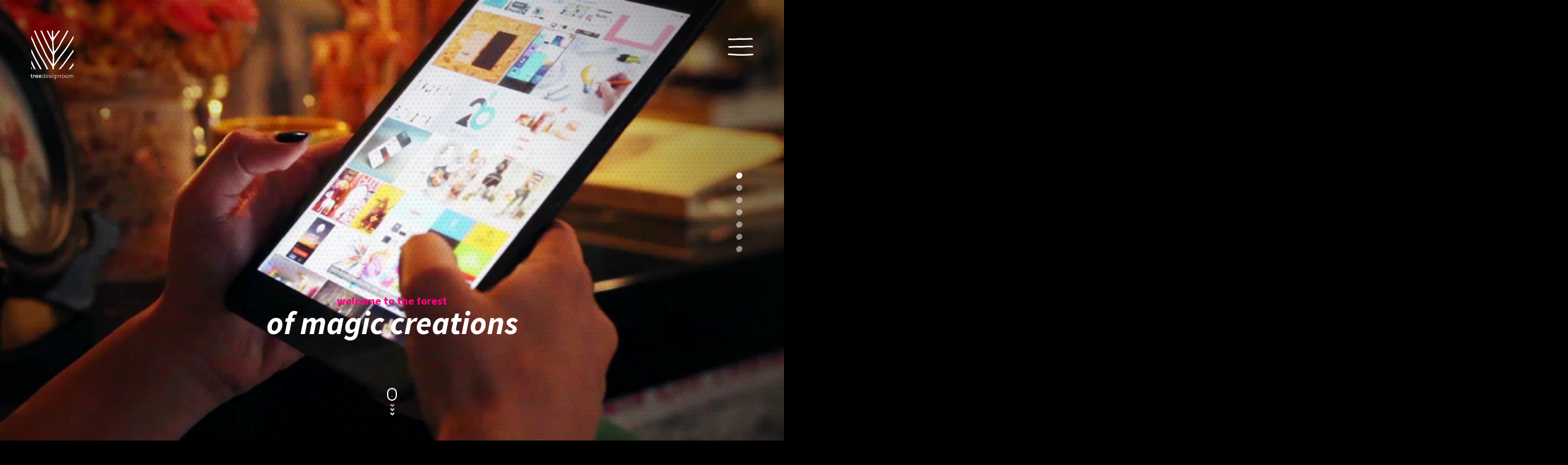

--- FILE ---
content_type: text/html; charset=utf-8
request_url: https://treedesign.ge//
body_size: 21140
content:
<!DOCTYPE html>
<html xmlns="http://www.w3.org/1999/xhtml">

<head>
    <meta http-equiv="Content-Type" content="text/html; charset=utf-8"/>
    <meta name="viewport" content="width=device-width, initial-scale=1.0, maximum-scale=1.0, user-scalable=no">
    <meta name="apple-mobile-web-app-capable" content="yes"/>
    <title>Tree Design</title>
    <meta name="description" content="Tree Design is a smiling young girl, being generally in a good mood. She sometimes whines, loves guests and good music. On a single piece of paper she can create a whole universe and make you a part of it. She loves humans, any kind of human, but especially brave experimenters, together with whom you can always create something new and unique, even a small detail can enrich life. She doesn’t sweat over ideas, she radiates them..."/>
    <meta name="keywords" content="tree design, design, print, wedding, handcrafted, printing, illustration, branding"/>
    <meta name="Resource-type" content="Document"/>

    <link rel="stylesheet" type="text/css" href="/css/jquery.fullPage.css"/>
    <link rel="stylesheet" type="text/css" href="/css/examples.css"/>
    <link rel="stylesheet" type="text/css" href="/css/normalize.css"/>
    <link rel="stylesheet" type="text/css" href="/css/hamburgers.css"/>
    <link rel="stylesheet" type="text/css" href="/css/style.css"/>
    <link rel="stylesheet" type="text/css" href="/css/lightslider.css">
    <link rel="icon" type="image/png" href="/favicon32.png" sizes="32x32" />
    <link rel="icon" type="image/png" href="/favicon16.png" sizes="16x16" />
    <link href='https://fonts.googleapis.com/css?family=Source+Sans+Pro:400,900italic,600,700,700italic,900,600italic,400italic,300italic,300,200italic,200' rel='stylesheet' type='text/css'>
    <link href="https://fonts.googleapis.com/css?family=Gochi+Hand" rel="stylesheet">

    <!--[if IE]>
        <script type="text/javascript">
            var console = { log: function() {} };
        </script>
    <![endif]-->
    <script>
        (function(i, s, o, g, r, a, m) {
            i['GoogleAnalyticsObject'] = r;
            i[r] = i[r] || function() {
                (i[r].q = i[r].q || []).push(arguments)
            }, i[r].l = 1 * new Date();
            a = s.createElement(o),
                m = s.getElementsByTagName(o)[0];
            a.async = 1;
            a.src = g;
            m.parentNode.insertBefore(a, m)
        })(window, document, 'script', 'https://www.google-analytics.com/analytics.js', 'ga');

        ga('create', 'UA-80820433-1', 'auto');
        ga('send', 'pageview');
    </script>
    <script src="https://ajax.googleapis.com/ajax/libs/jquery/1.8.3/jquery.min.js"></script>
    <script src="https://ajax.googleapis.com/ajax/libs/jqueryui/1.9.1/jquery-ui.min.js"></script>

    <script type="text/javascript" src="/js/jquery.fullPage.js"></script>
    <script type="text/javascript" src="/js/examples.js"></script>
    <script type="text/javascript" src="/js/lightslider.min.js"></script>

    <script>
  (function(i,s,o,g,r,a,m){i['GoogleAnalyticsObject']=r;i[r]=i[r]||function(){
  (i[r].q=i[r].q||[]).push(arguments)},i[r].l=1*new Date();a=s.createElement(o),
  m=s.getElementsByTagName(o)[0];a.async=1;a.src=g;m.parentNode.insertBefore(a,m)
  })(window,document,'script','https://www.google-analytics.com/analytics.js','ga');

  ga('create', 'UA-88139024-1', 'auto');
  ga('send', 'pageview');

</script>
</head>


<body class="loading ">
    <div id="fb-root"></div>
<script type="text/javascript">
    $(document)
        .ready(function() {
            $('.menu-nav-link')
                .on('click',
                    function() {
                        var self = $(this);
                        $('.loader').addClass('loading');
                        $('body').addClass('loading');
                        setTimeout(function() {
                                window.location.href = self.attr('data-url');
                            },
                            500);
                    });
        });

    window.onload = function() {
        setTimeout(function() {
                $('.loader').removeClass('loading');
                $('body').removeClass('loading');
            },
            500);
    }
</script>
<div class="loader loading">
    <div class="spinner">
        <div class="loader-logo"></div>
        <div class="double-bounce1"></div>
        <div class="double-bounce2"></div>
    </div>
    <div class="spinner4">
      <div class="bounce1"></div>
      <div class="bounce2"></div>
      <div class="bounce3"></div>
    </div>
</div>
<div class="please-rotate">
    <div class="rotate-icon"></div>
</div>
<div class="logo-mobile">
    <a data-url="/about" class="menu-nav-link"><img src="/img/logo.png"></a>
</div>

<div class="body-overlay">
    <div class="inner-cont">
        <a data-url="/" class="menu-nav-link activemenu"><span>home</span></a>
        <a data-url="/about" class="menu-nav-link "><span>about</span></a>
        <a data-url="/services" class="menu-nav-link "><span>services</span></a>
        <a data-url="/portfolio" class="menu-nav-link "><span>design atelier</span></a>
        <a data-url="/contact" class="menu-nav-link "><span>contact</span></a>
    </div>
    <div class="lang">


        <a class="activelang" href="/?culture=en" hreflang="en" rel="alternate">english</a>
        •
        <a class="" href="/ka" hreflang="ka" rel="alternate">georgian</a>

        
    </div>
</div>
<div class="logo">
    <a data-url="/" class="menu-nav-link"></a>
</div>
<!--<div class="menu-button">
    <div class="hamburger hamburger--3dy">
        <div class="hamburger-box">
            <div class="hamburger-inner"></div>
        </div>
    </div>
</div>-->

<div class="menu-button2">
    <div class="hamburger2">
    </div>
</div>


<script type="text/javascript">
    $(document)
        .ready(function () {
            $('#fullpage')
                .fullpage({
                    anchors: ['p1', 'p2', 'p3', 'p4', 'p5', 'p6', 'p7', 'p8'],
                    menu: '#menu',
                    scrollingSpeed: 1000,
                    responsiveWidth: 720
                });

        });
</script>
<meta property="og:image"              content="http://treedesign.ge/img/share-thumb.png" />
<ul id="menu">
    <li data-menuanchor="p1"><a href="#p1">1</a></li>
    <li data-menuanchor="p2"><a href="#p2">2</a></li>
    <li data-menuanchor="p3"><a href="#p3">3</a></li>
    <li data-menuanchor="p4"><a href="#p4">4</a></li>
    <li data-menuanchor="p5"><a href="#p5">5</a></li>
    <li data-menuanchor="p6"><a href="#p6">6</a></li>
    <li data-menuanchor="p7"><a href="#p7">7</a></li>
</ul>
<div id="fullpage">
    <div class="section " id="section1">
        <div class="logo-big">
            <img src="/img/logo-big.png">
        </div>
        <div class="home-intro">
            welcome to the forest
            <p>of magic creations</p>
        </div>
        <div class="center">
            <div class="mouse">
                <a href="#second"></a>
                <div class="wheel"></div>
            </div>
            <div>
                <span class="unu"></span> <span class="doi"></span> <span class="trei"></span>
            </div>
        </div>
        <div class="video-bg mobile-video-about">
            <div class="inside-video">
                <video autoplay loop id="bgvid" class="thumb-about">
                    <source src="/videos/about.webm" type="video/webm">
                    <source src="/videos/about.mp4" type="video/mp4">
                    <source src="/videos/about.ogv" type="video/ogg">
                </video>
            </div>
        </div>
        <div class="video-pattern"></div>
        <div class="video-overlay"></div>

    </div>
    <div class="section" id="section2">
        <div class="rosto">
        <div class="team-info">
            <h1>about</h1>
            Tree Design is a smiling young girl, being generally in a good mood. She sometimes whines, loves guests and good music. On a single piece of paper she can create a whole universe and make you a part of it. She loves humans, any kind of human, but especially brave experimenters, together with whom you can always create something new and unique, even a small detail can enrich life. She doesn’t sweat over ideas, she radiates them...
        </div>
        <div class="mobile-flat-1">
            <img src="/img/mobile-flat-1.png">
        </div>
        <div class="persons">
            <div class="p1">
                <a data-url="/about?person=2#p14" class="menu-nav-link"></a>
                <h2>Tata</h2>
                <img src="/img/person1.png">
            </div>
            <div class="p2">
                <a data-url="/about?person=6#p14" class="menu-nav-link"></a>
                <h2>Teo</h2>
                <img src="/img/person2.png">
            </div>
            <div class="p3">
                <a data-url="/about?person=1#p14" class="menu-nav-link"></a>
                <h2>Tika</h2>
                <img src="/img/person3.png">
            </div>
            <div class="p4">
                <a data-url="/about?person=5#p14" class="menu-nav-link"></a>
                <h2>Khato</h2>
                <img src="/img/person4.png">
            </div>
            <div class="p5">
                <a data-url="/about?person=4#p14" class="menu-nav-link"></a>
                <h2>Marika</h2>
                <img src="/img/person5.png">
            </div>
            <div class="p6">
                <a data-url="/about?person=3#p14" class="menu-nav-link"></a>
                <h2>Lika</h2>
                <img src="/img/person6.png">
            </div>
        </div>
        <div class="team-tree"></div>
        <div class="team-tree-colored"></div>
        <div class="leaf-1"></div>
        <div class="leaf-tree">Tree</div>
        <div class="leaf-2"></div>
        <div class="leaf-3 tossing"></div>
        <div class="leaf-4 tossing2"></div>
        </div>
        <div class="team-bottom-leafs">
            <div></div>
            <div></div>
            <div></div>
            <div></div>
            <div></div>
            <div></div>
            <div></div>
            <div></div>
            <div></div>
            <div></div>
            <div></div>
            <div></div>
        </div>
    </div>
    <div class="section" id="section3">
        <div class="mobile-flat-2">
            <img src="/img/mobile-flat-2.png">
        </div>
        <div class="element-1"></div>
        <div class="element-2"></div>
        <div class="element-3"></div>
        <div class="element-xe"></div>
        <div class="element-xe-left"></div>
        <div class="element-xe-right"></div>
        <div class="element-tree">Others</div>
        <div class="element-4"></div>
        <div class="shena"></div>
        <div class="leaf-12"></div>
        <div class="stop-scrolling"></div>
        <div class="tree-loves-you"></div>
        <div class="okay">okay, continue scrolling!</div>
    </div>
    <div class="section" id="section4">
        <div class="mobile-flat-3">
            <img src="/img/mobile-flat-3.png">
        </div>
        <div class="share"></div>
        <div class="dreams">
            <div class="dreams-1"></div>
            <div class="dreams-2"></div>
            <div class="dreams-3"></div>
            <div class="dreams-4"></div>
            <div class="dreams-5"></div>
            <div class="dreams-6"></div>
            <div class="dreams-7"></div>
            <div class="dreams-8"></div>
            <div class="dreams-9"></div>
            <div class="dreams-10"></div>
            <div class="dreams-s"></div>
            <div class="dreams-am"></div>
            <div class="dreams-e"></div>
            <div class="dreams-r"></div>
            <div class="dreams-d"></div>
            <div class="dreams-16"></div>
        </div>
    </div>
    <div class="section" id="section5">
        <div class="blueline">
            <div class="bubble">just</div>
        </div>
        <div class="bwe"></div>
        <div class="care"></div>
    </div>
    <div class="section" id="section6">
        <div class="black-bg"></div>
        <div class="serv-title">services</div>
        <div class="main-services nside">
            <div class="design">
                    <video loop id="bgvid" class="thumb-design">
                        <source src="/videos/design.webm" type="video/webm">
                        <source src="/videos/design.mp4" type="video/mp4">
                        <source src="/videos/design.ogv" type="video/ogg">
                    </video>
                    <div class="serv-overlay"></div>
                    <a data-url="/services/design" class="menu-nav-link">design</a>
                    <a data-url="/services/design" class="menu-nav-link linkabso"></a>
                </div>
                <div class="wedding">
                    <video loop id="bgvid" class="thumb-wedding">
                        <source src="/videos/wedding.webm" type="video/webm">
                        <source src="/videos/wedding.mp4" type="video/mp4">
                        <source src="/videos/wedding.ogv" type="video/ogg">
                    </video>
                    <div class="serv-overlay"></div>
                    <a data-url="/services/wedding" class="menu-nav-link">wedding</a>
                    <a data-url="/services/wedding" class="menu-nav-link linkabso"></a>
                </div>
                <div class="handcraft">
                    <video loop id="bgvid" class="thumb-craft">
                        <source src="/videos/craft.webm" type="video/webm">
                        <source src="/videos/craft.mp4" type="video/mp4">
                        <source src="/videos/craft.ogv" type="video/ogg">
                    </video>
                    <div class="serv-overlay"></div>
                    <a data-url="/services/handcraft" class="menu-nav-link">handcraft</a>
                    <a data-url="/services/handcraft" class="menu-nav-link linkabso"></a>
                </div>
                <div class="print">
                    <video loop poster="/img/video-print.jpg" id="bgvid" class="thumb-print">
                        <source src="/videos/print.webm" type="video/webm">
                        <source src="/videos/print.mp4" type="video/mp4">
                        <source src="/videos/print.ogv" type="video/ogg">
                    </video>
                    <div class="serv-overlay"></div>
                    <a data-url="/services/print" class="menu-nav-link">print</a>
                    <a data-url="/services/print" class="menu-nav-link linkabso"></a>
                </div>
        </div>
    </div>
    <div class="section" id="section7">
        <div class="clients-title">
            <span>so here you are</span>
            our clients
        </div>
        <div class="clients">
            <div>
                <a href="#"><img src="/img/clients/1.png"></a>
            </div>
            <div>
                <a href="#"><img src="/img/clients/2.png"></a>
            </div>
            <div>
                <a href="#"><img src="/img/clients/3.png"></a>
            </div>
            <div>
                <a href="#"><img src="/img/clients/4.png"></a>
            </div>
            <div>
                <a href="#"><img src="/img/clients/5.png"></a>
            </div>
            <div>
                <a href="#"><img src="/img/clients/6.png"></a>
            </div>
            <div>
                <a href="#"><img src="/img/clients/7.png"></a>
            </div>
            <div>
                <a href="#"><img src="/img/clients/8.png"></a>
            </div>
            <div>
                <a href="#"><img src="/img/clients/9.png"></a>
            </div>
            <div>
                <a href="#"><img src="/img/clients/10.png"></a>
            </div>
            <div>
                <a href="#"><img src="/img/clients/11.png"></a>
            </div>
            <div>
                <a href="#"><img src="/img/clients/12.png"></a>
            </div>
            <div>
                <a href="#"><img src="/img/clients/13.png"></a>
            </div>
            <div>
                <a href="#"><img src="/img/clients/14.png"></a>
            </div>
            <div>
                <a href="#"><img src="/img/clients/15.png"></a>
            </div>
            <div>
                <a href="#"><img src="/img/clients/16.png"></a>
            </div>
            <div>
                <a href="#"><img src="/img/clients/17.png"></a>
            </div>
            <div>
                <a href="#"><img src="/img/clients/18.png"></a>
            </div>
            <div>
                <a href="#"><img src="/img/clients/19.png"></a>
            </div>
            <div>
                <a href="#"><img src="/img/clients/20.png"></a>
            </div>
            <div>
                <a href="#"><img src="/img/clients/21.png"></a>
            </div>
            <div>
                <a href="#"><img src="/img/clients/22.png"></a>
            </div>
            <div>
                <a href="#"><img src="/img/clients/23.png"></a>
            </div>
            <div>
                <a href="#"><img src="/img/clients/24.png"></a>
            </div>
            <div>
                <a href="#"><img src="/img/clients/25.png"></a>
            </div>
            <div>
                <a href="#"><img src="/img/clients/26.png"></a>
            </div>
            <div>
                <a href="#"><img src="/img/clients/27.png"></a>
            </div>
            <div>
                <a href="#"><img src="/img/clients/28.png"></a>
            </div>

        </div>
        <div class="white-bg"></div>
    </div>
<div class="section fp-auto-height" id="section8">
    <div class="footer">
        <div class="contactus">
            <a data-url="/contact" class="menu-nav-link">
                CONTACT <span>US</span>
            </a>
        </div>
        <div class="socials">
            <a href="mailto:info@treedesign.ge">info@treedesign.ge</a>
            <div class="inner">
                <a href="https://www.facebook.com/Tree-Design-room-145998115452883/" class="fb" target="_blank"></a>
                <a href="#" class="be" target="_blank"></a>
                <a href="#" class="in" target="_blank"></a>
            </div>
        </div>
    </div>
</div>

</div>



<script type="text/javascript">
    $(document)
        .ready(function() {
            $('.menu-button')
                .click(function() {
                    $('.hamburger').toggleClass('is-active');
                    $('.body-overlay').toggleClass('set');
                    $('#fullpage').toggleClass('blur');
                    $('body').toggleClass('owhite');
                });
            $('.menu-button2')
                .click(function() {
                    $('.hamburger2').toggleClass('is-active');
                    $('.body-overlay').toggleClass('set');
                    $('#fullpage').toggleClass('blur');
                    $('body').toggleClass('owhite');
                });
            $(".persons")
                .hover(function() {
                    $('.team-tree-colored').toggleClass('hovered');
                });
            $(".design")
                .hover(function() {
                    $('.nside').toggleClass('hovered-design');
                });
            $(".print")
                .hover(function() {
                    $('.nside').toggleClass('hovered-print');
                });
            $(".handcraft")
                .hover(function() {
                    $('.nside').toggleClass('hovered-handcraft');
                });
            $(".wedding")
                .hover(function() {
                    $('.nside').toggleClass('hovered-wedding');
                });
            var figure = $(".design,.handcraft,.wedding,.print");
            var vid = figure.find("video");

            [].forEach.call(figure,
                function(item, index) {
                    item.addEventListener('mouseover', hoverVideo.bind(item, index), false);
                    item.addEventListener('mouseout', hideVideo.bind(item, index), false);
                });

            function hoverVideo(index, e) {
                vid[index].play();
            }

            function hideVideo(index, e) {
                vid[index].pause();
            }


        });
</script>
</body>
</html>


--- FILE ---
content_type: text/css
request_url: https://treedesign.ge/css/style.css
body_size: 88822
content:
* {
	padding: 0;
	margin: 0;
	border: none;
	-webkit-box-sizing: border-box;
	-moz-box-sizing: border-box;
	box-sizing: border-box;
	/*text-rendering: optimizeLegibility;
  	-webkit-font-smoothing: antialiased;*/
}

/* General styles and layout */

@font-face {
    font-family: 'BPG Rioni Arial';
    src: url('../fonts/bpg-rioni-arial-webfont.eot'); /* IE9 Compat Modes */
    src: url('../fonts/bpg-rioni-arial-webfont.eot?#iefix') format('embedded-opentype'), /* IE6-IE8 */
         url('../fonts/bpg-rioni-arial-webfont.woff2') format('woff2'), /* Super Modern Browsers */
         url('../fonts/bpg-rioni-arial-webfont.woff') format('woff'), /* Pretty Modern Browsers */
         url('../fonts/bpg-rioni-arial-webfont.ttf') format('truetype'), /* Safari, Android, iOS */
         url('../fonts/bpg-rioni-arial-webfont.svg#bpg_rioni_arialregular') format('svg'); /* Legacy iOS */
}

@font-face {
    font-family: 'BPG WEB 001';
    src: url('../fonts/bpg-web-001-webfont.eot'); /* IE9 Compat Modes */
    src: url('../fonts/bpg-web-001-webfont.eot?#iefix') format('embedded-opentype'), /* IE6-IE8 */
         url('../fonts/bpg-web-001-webfont.woff2') format('woff2'), /* Super Modern Browsers */
         url('../fonts/bpg-web-001-webfont.woff') format('woff'), /* Pretty Modern Browsers */
         url('../fonts/bpg-web-001-webfont.ttf') format('truetype'), /* Safari, Android, iOS */
         url('../fonts/bpg-web-001-webfont.svg#bpg_web_001regular') format('svg'); /* Legacy iOS */
}

body {
	background: #000;
	color: #fff;
	font-family: 'Source Sans Pro', sans-serif;
	transition: all .5s ease-in-out;
	overflow-x: hidden;
}

body.loading {
	overflow: hidden!important;
}

.menu-nav-link {
    cursor: pointer;
}

.fp-section.fp-table, .fp-slide.fp-table {
	background: #fff;
}

.bubble-names {
    text-transform: uppercase;
}

.spinner {
  width: 240px;
  height: 240px;
  position: absolute;
      left: 50%;
    top: 50%;
    margin-top: -120px;
    margin-left: -120px;
    background: #000;
}

.spinner .loader-logo {
	position: absolute;
    z-index: 9999;
    width: 119px;
    height: 136px;
    background-image: url(../img/treegrad.png);
    background-repeat: no-repeat;
    background-size: 119px auto;
    background-position: center;
    background-color: #ea007c;
    -webkit-animation: grad 3.0s infinite ease;
  	animation: grad 3.0s infinite ease;
}

.spinner {
		    width: 119px;
		    height: 136px;
		    /* margin: -78px 0 0 -89px; */
		    margin-left: -60px;
		    margin-top: -68px;
	}

@-webkit-keyframes grad {
  0%, 100% { 
  	background-image: url(../img/treegrad.png);
  	background-color: #ea007c;
    background-repeat: no-repeat;
    background-size: 119px auto;
    background-position: center; }
  50% { 
  	background: url(../img/treegrad.png);
  	background-color: #f36c26;
    background-repeat: no-repeat;
    background-size: 119px auto;
    background-position: center; }
}

@keyframes sk-bounce {
  0%, 100% { opacity: 0; }
  50% { opacity: 0; }
}

.double-bounce1, .double-bounce2 {
  width: 100%;
  height: 100%;
  background: rgba(0,0,0,1);
  position: absolute;
  top: 0;
  left: 0;
  -webkit-animation: sk-bounce 3.0s infinite ease;
  animation: sk-bounce 3.0s infinite ease;
  z-index: 99999;
}

@-webkit-keyframes sk-bounce {
  0%, 100% { opacity: 0; }
  50% { opacity: 0; }
}

@keyframes sk-bounce {
  0%, 100% { opacity: 0; }
  50% { opacity: 0; }
}

.loader {
	position: fixed;
	width: 100%;
	height: 100%;
	opacity: 0;
	background: #000;
	transition: all .5s ease-in-out;
	transform: translateY(-100%);
	pointer-events: none;
	z-index: 999999;
}

.loader.loading {
	z-index: 999999;
	pointer-events: auto;
	opacity: 1;
	transform: translateY(0);
}

.blur {
  -webkit-filter: blur(3px);
  -moz-filter: blur(3px);
  -ms-filter: blur(3px);
  -o-filter: blur(3px);
  filter: blur(3px); 
  transition: all .5s ease;
}

.body-overlay {
	position: fixed;
	z-index: 888;
	width: 100%;
	height: 100%;
	background-color: rgba(0,0,0,0.9);
	background-image: url(../img/atelier-bg-pattern.png);
	opacity: 0;
	transition: all .8s ease;
	pointer-events: none;
	overflow: hidden;
}

.body-overlay .inner-cont {
	position: absolute;
	width: 100%;
	text-align: center;
	width: 500px;
	top: -50%;
	left: 50%;
	margin-top: -200px;
	font-size: 58px;
	font-weight: 700;
	color: #fff;
	margin-left: -250px;
	opacity: 0;
	transition: all .4s ease .1s;
}

.body-overlay .lang {
	position: absolute;
	width: 100%;
	text-align: center;
	width: 500px;
	top: -50%;
	left: 50%;
	margin-top: 240px;
	font-size: 30px;
	font-weight: 700;
	color: #fff;
	margin-left: -250px;
	opacity: 1;
	font-style: italic;
	transition: all .4s ease .1s;
}

.body-overlay.set .lang {
	top: 50%;
}

.body-overlay .lang a {
	display: inline-block;
	color: #fff;
	font-size: 30px;
	margin: 0 20px;
	padding: 0 10px;
	height: 44px;
}

.body-overlay .lang a:hover {
	background: #ff0380;
}

.body-overlay .lang a.activelang {
	background: transparent;
	color: #ff0380;
}

.body-overlay.set .inner-cont {
	opacity: 1;
	top: 50%;
}

.body-overlay .inner-cont a {
	color: #fff;
	display: block;
	line-height: 60px;
	margin: 12px 0;
	cursor: pointer;
}

.body-overlay .inner-cont a span {
	background: transparent;
    padding: 0 15px;
    line-height: 60px;
    height: 65px;
    display: inline-block;
    transition: all .4s ease;
}

.body-overlay .inner-cont a:hover span {
	background: #ff0380;
}

.body-overlay .inner-cont a.activemenu span {
	background: transparent;
	color: #ff0380;
}


.body-overlay.set {
	opacity: 1;
	pointer-events: auto;
}

.port {
	background-image: url(../img/atelier-bg-pattern.png) !important;
	background-attachment: fixed !important;
	background-position: bottom !important;
	background-color: #000 !important;
}

.menu-button {
	position: fixed;
    z-index: 999;
    width: 50px;
    height: 44px;
    top: 62px;
    right: 50px;
        padding: 7px;
    padding-top: 9px;
    border: 3px solid #fff;
    transition: all .4s ease;
}

.menu-button2 {
	position: fixed;
    z-index: 999;
    width: 42px;
    height: 44px;
    top: 62px;
    right: 50px;
    cursor: pointer;
}

.menu-button2 .hamburger2 {
	background: url(../img/menu-tree-white.png) no-repeat;
	background-size: 100% auto;
	width: 42px;
	height: 29px;
	transition: all .8s ease;
}

.owhite .menu-button2 .hamburger2 {
	background: url(../img/menu-tree-white.png) no-repeat;
	background-size: 100% auto;
	width: 42px;
	height: 29px;
}

.menu-button2 .hamburger2.is-active {
	background: url(../img/menu-tree2-white.png) no-repeat;
	background-size: 100% auto;
	width: 42px;
	height: 29px;
	transition: all .3s ease;
}

.owhite .menu-button2 .hamburger2.is-active {
	background: url(../img/menu-tree2-white.png) no-repeat;
	background-size: 100% auto;
	width: 42px;
	height: 29px;
	transition: all .3s ease;
}

.fp-viewing-p2 .menu-button2 .hamburger2,
.fp-viewing-p3 .menu-button2 .hamburger2,
.fp-viewing-p4 .menu-button2 .hamburger2,
.fp-viewing-p6 .menu-button2 .hamburger2,
.fp-viewing-p8 .menu-button2 .hamburger2,
.fp-viewing-p14 .menu-button2 .hamburger2,
.fp-viewing-p17 .menu-button2 .hamburger2,
.fp-viewing-p18 .menu-button2 .hamburger2 {
	background: url(../img/menu-tree.png) no-repeat;
	background-size: 100% auto;
	width: 42px;
	height: 29px;
}

.light .menu-button2 .hamburger2 {
	background: url(../img/menu-tree.png) no-repeat;
	background-size: 100% auto;
	width: 42px;
	height: 29px;
}

.hamburger-inner, .hamburger-inner::before, .hamburger-inner::after {
	background-color: #fff;
	height: 4px;
	width: 30px;
	border-radius: 0;
}

.dark .hamburger-inner, 
.dark .hamburger-inner::before, 
.dark .hamburger-inner::after {
	background-color: #fff;
}

.light .hamburger-inner, 
.light .hamburger-inner::before, 
.light .hamburger-inner::after {
	background-color: #000;
}

.dark .menu-button {
	border: 3px solid #fff;
}

.light .menu-button {
	border: 3px solid #000;
}

.fp-viewing-p2 .hamburger-inner, 
.fp-viewing-p2 .hamburger-inner::before, 
.fp-viewing-p2 .hamburger-inner::after,
.fp-viewing-p3 .hamburger-inner, 
.fp-viewing-p3 .hamburger-inner::before, 
.fp-viewing-p3 .hamburger-inner::after,
.fp-viewing-p4 .hamburger-inner, 
.fp-viewing-p4 .hamburger-inner::before, 
.fp-viewing-p4 .hamburger-inner::after,
.fp-viewing-p6 .hamburger-inner, 
.fp-viewing-p6 .hamburger-inner::before, 
.fp-viewing-p6 .hamburger-inner::after,
.fp-viewing-p14 .hamburger-inner, 
.fp-viewing-p14 .hamburger-inner::before, 
.fp-viewing-p14 .hamburger-inner::after,
.fp-viewing-p17 .hamburger-inner, 
.fp-viewing-p17 .hamburger-inner::before, 
.fp-viewing-p17 .hamburger-inner::after,
.fp-viewing-p18 .hamburger-inner, 
.fp-viewing-p18 .hamburger-inner::before, 
.fp-viewing-p18 .hamburger-inner::after {
	background-color: #000;
}

.fp-viewing-p2 .menu-button,
.fp-viewing-p3 .menu-button,
.fp-viewing-p4 .menu-button,
.fp-viewing-p6 .menu-button,
.fp-viewing-p14 .menu-button,
.fp-viewing-p17 .menu-button,
.fp-viewing-p18 .menu-button {
	border: 3px solid #000;
}

.owhite .menu-button {
	border: 3px solid #fff !important;
}

.menu-button.blackmenu {
	border: 3px solid #000 !important;
}

.blackmenu .hamburger-inner, 
.blackmenu .hamburger-inner::before, 
.blackmenu .hamburger-inner::after {
	background-color: #000;
}

.fp-viewing-p2 #menu li, 
.fp-viewing-p3 #menu li,
.fp-viewing-p4 #menu li,
.fp-viewing-p7 #menu li,
.fp-viewing-p8 #menu li,
.fp-viewing-p14 #menu li,
.fp-viewing-p17 #menu li {
	background: url(../img/tree-dot.png) no-repeat;
    background-size: 8px;
    opacity: 0.5;
}

.fp-viewing-p2 #menu li.active, 
.fp-viewing-p3 #menu li.active,
.fp-viewing-p4 #menu li.active,
.fp-viewing-p7 #menu li.active,
.fp-viewing-p8 #menu li.active,
.fp-viewing-p14 #menu li.active,
.fp-viewing-p17 #menu li.active {
	background: url(../img/tree-dot.png) no-repeat;
    background-size: 8px;
    opacity: 1;
}

.owhite .hamburger-inner, 
.owhite .hamburger-inner::before, 
.owhite .hamburger-inner::after {
	background-color: #fff;
}

.owhite #menu {
	z-index: 1128;
}

.owhite #menu li {
	background: url(../img/tree-dot-white.png) no-repeat;
    background-size: 8px;
    opacity: 0.5;
}

.owhite #menu li.active {
	background: url(../img/tree-dot-white.png) no-repeat;
    background-size: 8px;
    opacity: 1;
}

.logo {
	position: fixed;
	left: 50px;
	top: 50px;
	width: 70px;
	height: 80px;
	z-index: 22;
	background: url(../img/logo.png) no-repeat;
	background-size: 100% auto;
	z-index: 888;
	transition: all .8s ease;
}

.logo a {
	position: absolute;
	width: 100%;
	height: 100%;
	left: 0;
	top: 0;
}

.owhite .logo {
	background: url(../img/logo.png) no-repeat;
	background-size: 100% auto;
}

.light .logo {
	background: url(../img/logo-black.png) no-repeat;
	background-size: 100% auto;
}

.fp-viewing-p2 .logo,
.fp-viewing-p3 .logo,
.fp-viewing-p4 .logo,
.fp-viewing-p6 .logo,
.fp-viewing-p8 .logo,
.fp-viewing-p14 .logo,
.fp-viewing-p17 .logo,
.fp-viewing-p18 .logo {
	background: url(../img/logo-black.png) no-repeat;
	background-size: 100% auto;
}

.logo-big {
	position: absolute;
	width: 300px;
	height: 350px;
	left: 50%;
	top: 50%;
	margin: -220px 0 0 -150px;
	z-index: 22;
	display: none;
}

.logo-big img {
	display: block;
	margin: 0 auto;
}

.home-intro {
	position: absolute;
	width: 500px;
	height: 90px;
	left: 50%;
	top: 50%;
	margin: 120px 0 0 -250px;
	color: #ff037f;
	font-size: 18px;
	font-weight: 700;
	text-align: center;
	z-index: 23;
}

.home-intro p {
	color: #fff;
	font-size: 52px;
	line-height: 50px;
	font-style: italic;
}

.video-bg {
	position: absolute;
	top: 0;
	left: 0;
	width: 100%;
	height: 100%;
	/*background-image: url(../img/video.jpg);*/
	background-color: #000;
	background-repeat: no-repeat;
	background-size: cover;
	z-index: 14;
}

.video-pattern {
	position: absolute;
	top: 0;
	left: 0;
	width: 100%;
	height: 100%;
	background-image: url(../img/video-pattern.png);
	background-repeat: repeat;
	background-size: auto auto;
	z-index: 16;
}

.video-overlay {
	position: absolute;
	top: 0;
	left: 0;
	width: 100%;
	height: 100%;
	background-image: url(../img/video-overlay.png);
	background-repeat: no-repeat;
	background-size: 100% 100%;
	z-index: 15;
}

.design-atelier {
	position: absolute;
    width: 440px;
    height: 251px;
    left: 50%;
    top: 50%;
    margin: -125px 0 0 -220px;
    color: #ff037f;
    font-size: 132px;
    font-weight: 700;
    text-align: center;
    background: url(../img/atelier.png) no-repeat 100px bottom;
    z-index: 23;
}

.team-bottom-leafs {
	position: absolute;
	bottom: 0;
	left: 0;
	height: 207px;
	width: 200%;
	-webkit-transition: all .5s ease .3s;
	transition: all .5s ease .3s;
	text-align: left;
}

.fp-viewing-p2 .team-bottom-leafs {
	bottom: -108px;
}

.team-bottom-leafs div {
	display: inline-block;
	position: relative;
	width: 380px;
	height: 207px;
	margin: 0 0 0 -200px;
	background: url(../img/leaf-bottom.png) no-repeat right center;
	-webkit-transform: rotate(180deg);
	transform: rotate(180deg);
	-webkit-transition: all 1s ease .4s;
	transition: all 1s ease .4s;
}

.fp-viewing-p2 .team-bottom-leafs div {
	-webkit-transform: rotate(0);
	transform: rotate(0);
}

.fp-viewing-p3 .team-bottom-leafs div {
	-webkit-transform: rotate(0);
	transform: rotate(0);
}

.team-bottom-leafs div:nth-child(1) {
	z-index: 13;
}

.team-bottom-leafs div:nth-child(2) {
	z-index: 12;
}

.team-bottom-leafs div:nth-child(3) {
	z-index: 11;
}

.team-bottom-leafs div:nth-child(4) {
	z-index: 10;
}

.team-bottom-leafs div:nth-child(5) {
	z-index: 9;
}

.team-bottom-leafs div:nth-child(6) {
	z-index: 8;
}

.team-bottom-leafs div:nth-child(7) {
	z-index: 7;
}

.team-bottom-leafs div:nth-child(8) {
	z-index: 6;
}

.team-bottom-leafs div:nth-child(9) {
	z-index: 5;
}

.team-bottom-leafs div:nth-child(10) {
	z-index: 4;
}

.team-bottom-leafs div:nth-child(11) {
	z-index: 3;
}

.team-bottom-leafs div:nth-child(12) {
	z-index: 2;
}

.team-bottom-leafs div:nth-child(13) {
	z-index: 1;
}

.team-info {
	position: absolute;
	width: 418px;
	height: 220px;
	left: 50%;
	top: 50%;
	margin: -264px 0 0 -462px;
	font-size: 14px;
	color: #000;
	font-weight: 400;
	text-align: left;
}

.team-info h1 {
	font-size: 58px;
	color: #ff037f;
	font-weight: 700;
	margin: 0;
	margin-left: 0;
}

.persons {
	position: absolute;
	left: 50%;
	top: 50%;
	display: table;
	margin-left: -520px;
	margin-top: -25px;
}

.persons a {
	position: absolute;
	width: 100%;
	height: 100%;
	cursor: pointer;
	left: 0;
	top: 0;
	z-index: 23;
}

.persons div {
	display: inline-block;
	vertical-align: bottom;
	position: relative;
	margin: 0 5px;
}

.persons div:hover img {
	-webkit-transform: translateY(-20px);
	transform: translateY(-20px);
	margin: 0 6px;
}

.persons div:hover h2 {
	-webkit-transform: translateY(-23px);
	transform: translateY(-23px);
}

.persons h2 {
	font-family: 'Gochi Hand', cursive;
	font-size: 28px;
	color: #ff037f;
	margin-bottom: 7px;
	transition: all .2s cubic-bezier(.87,-.41,.89,1.44) .08s;
}

.persons img {
	height: auto;
	width: 110px;
	display: block;
	transition: all .2s linear;
}

.persons .p1 img {
	height: auto;
	width: 107px;
	display: block;
}

.persons .p2 img {
	height: auto;
	width: 77px;
	display: block;
}

.persons .p3 img {
	height: auto;
	width: 71.5px;
	display: block;
}

.persons .p4 img {
	height: auto;
	width: 78px;
	display: block;
}

.persons .p5 img {
	height: auto;
	width: 76px;
	display: block;
}

.persons .p6 img {
	height: auto;
	width: 78px;
	display: block;
}

.team-tree {
	position: absolute;
	width: 480px;
	height: 450px;
	left: 50%;
	right: 50%;
	background: url(../img/team-tree.png) no-repeat center;
	background-size: auto 100%;
    margin-top: -289px;
    margin-left: 78px;
    transition: all .4s cubic-bezier(.87,-.41,.89,1.44) .88s;
    opacity: 1;
}

.team-tree-colored {
	position: absolute;
	width: 480px;
	height: 450px;
	left: 50%;
	right: 50%;
	background: url(../img/team-tree-colored.png) no-repeat center;
	background-size: auto 100%;
    margin-top: -289px;
    margin-left: 78px;
    transition: opacity .7s ease, margin-top .4s cubic-bezier(.87,-.41,.89,1.44) .88s;
    opacity: 0;
}

.team-tree-colored.hovered {
	opacity: 1;
}

.active .team-tree-colored {
	margin-top: -239px;
}

.active .team-tree {
	margin-top: -239px;
}

.leaf-1 {
	position: absolute;
	top: 50%;
	left: 50%;
	width: 37px;
	height: 95px;
	background: url(../img/leaf-1.png) no-repeat center;
	background-size: 100% auto;
	margin-left: -111px;
	margin-top: -425px;
}

.leaf-2 {
	position: absolute;
	top: 50%;
	left: 50%;
	width: 50px;
	height: 76px;
	background: url(../img/leaf-2.png) no-repeat center;
	background-size: 100% auto;
	margin-top: -66px;
    margin-left: -385px;
    transition: all 1s cubic-bezier(0.5, 0.765, 0.6, 0.8);
    z-index: 1;
}

.leaf-tree {
	position: absolute;
	top: 50%;
	left: 50%;
    font-family: 'Gochi Hand', cursive;
    font-size: 28px;
    color: #ff037f;
	margin-top: -201px;
    margin-left: 148px;
    transition: all .4s ease 1.2s;
    z-index: 1;
    opacity: 0;
}

.active .leaf-tree {
	opacity: 1;
}

.fp-viewing-p3 .leaf-2 {
	top: 150%;
	margin-top: 146px;
    margin-left: 188px;
}

.leaf-3 {
	position: absolute;
	top: 50%;
	left: 50%;
	width: 32px;
	height: 110px;
	background: url(../img/leaf-3.png) no-repeat center;
	background-size: 100% auto;
	margin-left: 94px;
	margin-top: 133px;
	transition: all 1s cubic-bezier(0.5, 0.765, 0.6, 0.8);
	z-index: 11;
}

.fp-viewing-p3 .leaf-3 {
	top: 150%;
	margin-left: 144px;
    margin-top: -267px;
}

/*.fp-viewing-p3 .leaf-3 {
	top: 150%;
}*/

.leaf-4 {
	position: absolute;
	top: 50%;
	left: 50%;
	width: 34px;
	height: 77px;
	background: url(../img/leaf-4.png) no-repeat center;
	background-size: 100% auto;
	margin-left: 471px;
    margin-top: 69px;
    z-index: 1;
    transition: all 1.1s ease, transform 1.6s ease;
}

.fp-viewing-p3 .leaf-4 {
	top: 150%;
	margin-left: -198px;
    margin-top: 96px;
    transform: rotate(360deg);
}

.fp-viewing-p3 .leaf-1 {
	opacity: 0;
}

.leaf-1 {
    animation: leaf 10s infinite;
    -webkit-animation: leaf 10s infinite;
    -webkit-animation-timing-function: linear;
    animation-timing-function: linear;
    -webkit-transition: all .9s linear;
	transition: all .9s linear;
	z-index: 1;
}

.leaf-12 {
	position: absolute;
	top: 50%;
	left: 50%;
	width: 37px;
	height: 95px;
	background: url(../img/leaf-1.png) no-repeat center;
	background-size: 100% auto;
    margin-left: -418px;
    margin-top: -107px;
}                                                                 

@keyframes leaf {
    0%   { transform: translate(0, 0px) rotateZ(0deg); animation-timing-function: cubic-bezier(0.5, 0.765, 0.6, 0.8); }
    75%  { transform: translate(288px, 558px) rotateZ(270deg); animation-timing-function: cubic-bezier(0.5, 0.765, 0.6, 0.8); }                                                                           
    100% { transform: translate(0px, 700px) rotateZ(360deg); animation-timing-function: cubic-bezier(0.5, 0.765, 0.6, 0.8); }
}                                                                                   

@-webkit-keyframes leaf {
    0%   { transform: translate(0, 0px) rotateZ(0deg); animation-timing-function: cubic-bezier(0.5, 0.765, 0.6, 0.8); }
    75%  { transform: translate(288px, 558px) rotateZ(270deg); animation-timing-function: cubic-bezier(0.5, 0.765, 0.6, 0.8); }                                                                           
    100% { transform: translate(0px, 700px) rotateZ(360deg); animation-timing-function: cubic-bezier(0.5, 0.765, 0.6, 0.8); }                                                                        
}

.fp-viewing-p2 .leaf-2 {
    animation: rotator 10s infinite;
    -webkit-animation: rotator 10s infinite;
    -webkit-animation-timing-function: linear;
    animation-timing-function: linear; 
}  

@-webkit-keyframes rotator {
  0%    { -webkit-transform: rotateX(0deg)    rotateY(0deg);  }
  35%   { -webkit-transform: rotateX(0deg)    rotateY(0deg);  }
  100%  { -webkit-transform: rotateX(720deg) rotateY(360deg); }
}
/*@-moz-keyframes rotator {
  0%   { -moz-transform: rotateX(0deg)    rotateY(0deg);    }
  100% { -moz-transform: rotateX(1080deg) rotateY(360deg);  }
}
@-ms-keyframes rotator {
  0%   { -ms-transform: rotateX(0deg)    rotateY(0deg);    }
  100% { -ms-transform: rotateX(1080deg) rotateY(360deg);  }
}
@-o-keyframes rotator {
  0%   { -o-transform: rotateX(0deg)    rotateY(0deg);    }
  100% { -o-transform: rotateX(1080deg) rotateY(360deg);  }
}*/
@keyframes rotator {
  0%    { -webkit-transform: rotateX(0deg)    rotateY(0deg);  }
  35%   { -webkit-transform: rotateX(0deg)    rotateY(0deg);  }
  100%  { -webkit-transform: rotateX(720deg) rotateY(360deg); }
}

.element-1 {
	background: url(../img/you-element-1.png) no-repeat center;
	width: 296px;
	height: 165px;
	position: absolute;
	left: 50%;
	top: 50%;
	background-size: 100% auto;
	margin-left: -316px;
    margin-top: -226px;
}

.element-2 {
	background: url(../img/you-element-2.png) no-repeat center;
	width: 229px;
	height: 34px;
	position: absolute;
	left: 50%;
	top: 50%;
	background-size: 100% auto;
	margin-left: -217px;
    margin-top: -111px;
}

.element-3 {
	background: url(../img/you-element-3.png) no-repeat center;
	width: 213px;
	height: 170px;
	position: absolute;
	left: 50%;
	top: 50%;
	background-size: 100% auto;
	margin-left: 62px;
    margin-top: -162px;
}

.element-4 {
	background: url(../img/you-element-4.png) no-repeat center;
	width: 574px;
	height: 37px;
	position: absolute;
	left: 50%;
	top: 50%;
	background-size: 100% auto;
	margin-left: -297px;
    margin-top: 19px;
}

.element-xe {
	background: url(../img/you-here-xe.png) no-repeat center;
	width: 34px;
	height: 179px;
	position: absolute;
	left: 50%;
	top: 50%;
	background-size: 100% auto;
	margin-left: 333px;
    margin-top: -127px;
    z-index: 3;
}

.shena {
	background: url(../img/shena.png) no-repeat center;
	width: 36px;
	height: 15px;
	position: absolute;
	left: 50%;
	top: 50%;
	background-size: 100% auto;
	margin-left: 333px;
    margin-top: -160px;
    z-index: 3;
}

.element-xe-left {
	background: url(../img/you-here-xe-left.png) no-repeat center;
	width: 34px;
	height: 179px;
	position: absolute;
	left: 50%;
	top: 50%;
	background-size: 100% auto;
	margin-left: 333px;
    margin-top: -127px;
    z-index: 2;
    transform: translateX(0);
    transition: all .5s ease 1.1s;
}

.element-xe-right {
	background: url(../img/you-here-xe-right.png) no-repeat center;
	width: 34px;
	height: 179px;
	position: absolute;
	left: 50%;
	top: 50%;
	background-size: 100% auto;
	margin-left: 333px;
    margin-top: -127px;
    z-index: 2;
    transform: translateX(0);
    transition: all .4s ease 1.1s;
}

.active .element-xe-left {
	transform: translateX(-9px);
}

.active .element-xe-right {
	transform: translateX(9px);
}

.element-tree {
	background: url(../img/you-element-tree.png) repeat-x bottom left;
	background-size: 33px auto;
	width: 264px;
	height: 72px;
	position: absolute;
	left: 50%;
	top: 50%;
	margin-left: -233px;
    margin-top: -62px;
    color: #ff037f;
    font-size: 14px;
    padding-left: 170px;
    text-align: left;
}

.stop-scrolling {
	position: absolute;
	width: 130px;
	height: 142px;
	background: url(../img/stop-scrolling.png) no-repeat center center;
	background-size: 100% auto;
	left: 50%;
	top: 50%;
	margin-left: -65px;
	margin-top: 66px;
	opacity: 0;
	transform: scale(0.7);
	transition: all .4s ease 1.5s;
}

.active .stop-scrolling {
	opacity: 1;
	transform: scale(1);
}

.tree-loves-you {
	background: url(../img/tree-loves-you.png) no-repeat bottom center;
	background-size: 130px auto;
	width: 130px;
	height: 172px;
	position: absolute;
	left: 50%;
	top: 50%;
	margin-left: -65px;
    margin-top: 66px;
    color: #ff037f;
    font-size: 14px;
    text-align: left;
    opacity: 0;
    transform: scale(1.2);
    transition: all .4s ease 1.75s;
}

.active .tree-loves-you {
	opacity: 1;
	transform: scale(1);
}

.okay {
	width: 180px;
	height: 72px;
	position: absolute;
	left: 50%;
	top: 50%;
	margin-left: -90px;
    margin-top: 244px;
    color: #ff037f;
    font-size: 14px;
    text-align: center;
    opacity: 0;
    transition: all .4s ease 2s;
}

.active .okay {
	opacity: 1;
}

.share {
	position: absolute;
	left: 50%;
	top: 50%;
	margin-left: -99px;
	margin-top: -250px;
	width: 198px;
	height: 85px;
	background: url(../img/share.png) no-repeat center;
	background-size: 100% auto;
}

.dreams {
	width: 900px;
	height: 520px;
	position: absolute;
	left: 50%;
	right: 50%;
	margin-left: -450px;
	margin-top: -210px;
}

.dreams div {
	position: absolute;
	left: 0;
	top: 0;
	width: 900px;
	height: 520px;
	-webkit-transition: all 1.2s linear .8s;
	transition: opacity .5s ease .5s, transform .6s linear .5s;
	background-size: 100% auto !important;
}

.dreams .dreams-1 {
	background: url(../img/dreams-1.png) no-repeat center;
	opacity: 0;
	transform: rotate(45deg);
	transition: all .5s ease 1.48s;
}

.dreams .dreams-2 {
	background: url(../img/dreams-2.png) no-repeat center;
	opacity: 0;
	transform: rotate(-25deg);
	transition: all .5s ease 1.55s;
}

.dreams .dreams-3 {
	background: url(../img/dreams-3.png) no-repeat center;
	opacity: 0;
	transform: rotate(-45deg);
	transition: all .5s ease 1.6s;
}

.dreams .dreams-4 {
	background: url(../img/dreams-4.png) no-repeat center;
	transform: translateY(-150px);
	transition: all .6s ease 2s;
	opacity: 0;
}

.active .dreams .dreams-4 {
	transform: translateY(0);
	opacity: 1;
}

.dreams .dreams-5 {
	background: url(../img/dreams-5.png) no-repeat center;
	transform: scale(1.4) translateX(-70px);
	transition: all .5s ease 1.94s;
	opacity: 0;
}

.active .dreams .dreams-5 {
	transform: scale(1) translateX(0);
	opacity: 1;
}

.dreams .dreams-6 {
	background: url(../img/dreams-6.png) no-repeat center;
	transform: translateX(100px);
	transition: all .5s ease 1.78s;
	opacity: 0;
}

.dreams .dreams-7 {
	background: url(../img/dreams-7.png) no-repeat center;
	opacity: 0;
	transform: rotate(15deg);
	transition: all .5s ease 1.88s;
}

.dreams .dreams-8 {
	background: url(../img/dreams-8.png) no-repeat center;
	transform: translateX(100px);
	transition: all .5s ease 1.84s;
	opacity: 0;
}

.active .dreams .dreams-8,
.active .dreams .dreams-6 {
	transform: translateX(0);
	opacity: 1;
}

.dreams .dreams-9 {
	background: url(../img/dreams-9.png) no-repeat center;
	transform: translateY(100px);
	transition: all .5s ease 1.72s;
	opacity: 0;
}

.dreams .dreams-10 {
	background: url(../img/dreams-10.png) no-repeat center;
	transform: translateY(100px);
	transition: all .5s ease 1.72s;
	opacity: 0;
}

.active .dreams .dreams-9,
.active .dreams .dreams-10 {
	opacity: 1;
	transform: translateY(0);
}

.dreams .dreams-s {
	background: url(../img/dreams-11.png) no-repeat center;
	transform: rotate(-45deg);
	transition: all .5s ease 1.32s;
	opacity: 0;
}

.dreams .dreams-am {
	background: url(../img/dreams-12.png) no-repeat center;
	transform: rotate(-45deg);
	transition: all .5s ease 1.24s;
	opacity: 0;
}

.dreams .dreams-e {
	background: url(../img/dreams-13.png) no-repeat center;
	transform: rotate(-45deg);
	transition: all .5s ease 1.16s;
	opacity: 0;
}

.dreams .dreams-r {
	background: url(../img/dreams-14.png) no-repeat center;
	transform: rotate(-45deg);
	transition: all .5s ease 1.08s;
	opacity: 0;
}

.dreams .dreams-d {
	background: url(../img/dreams-15.png) no-repeat center;
	transform: rotate(-45deg);
	transition: all .5s ease 1s;
	opacity: 0;
}

.active .dreams .dreams-r, 
.active .dreams .dreams-d, 
.active .dreams .dreams-e, 
.active .dreams .dreams-am, 
.active .dreams .dreams-s,
.active .dreams .dreams-1,
.active .dreams .dreams-2,
.active .dreams .dreams-3,
.active .dreams .dreams-7 {
	opacity: 1;
	transform: rotate(0deg);
}

.dreams .dreams-16 {
	background: url(../img/dreams-16.png) no-repeat center;
	transform: scale(1.5);
	opacity: 0;
	transition: all .5s ease 1.4s;
}

.active .dreams .dreams-16 {
	transform: scale(1);
	opacity: 1;
}

@-webkit-keyframes rotator2 {
  0%    { -webkit-transform: rotateX(0deg)    rotateY(0deg);  }
  30%   { -webkit-transform: rotateX(0deg)    rotateY(90deg); }
  60%   { -webkit-transform: rotateX(0deg)    rotateY(0deg);  }
  100%  { -webkit-transform: rotateX(0deg)    rotateY(0deg);  }
}
/*@-moz-keyframes rotator {
  0%   { -moz-transform: rotateX(0deg)    rotateY(0deg);    }
  100% { -moz-transform: rotateX(1080deg) rotateY(360deg);  }
}
@-ms-keyframes rotator {
  0%   { -ms-transform: rotateX(0deg)    rotateY(0deg);    }
  100% { -ms-transform: rotateX(1080deg) rotateY(360deg);  }
}
@-o-keyframes rotator {
  0%   { -o-transform: rotateX(0deg)    rotateY(0deg);    }
  100% { -o-transform: rotateX(1080deg) rotateY(360deg);  }
}*/
@keyframes rotator2 {
  0%    { -webkit-transform: rotateX(0deg)    rotateY(0deg);  }
  30%   { -webkit-transform: rotateX(0deg)    rotateY(90deg); }
  60%   { -webkit-transform: rotateX(0deg)    rotateY(0deg);  }
  100%  { -webkit-transform: rotateX(0deg)    rotateY(0deg);  }
}

.tossing {
	animation-name: tossing;
	-webkit-animation-name: tossing;	
	animation-duration: 10s;	
	-webkit-animation-duration: 10s;
	animation-iteration-count: infinite;
	-webkit-animation-iteration-count: infinite;
	transition: all 1s cubic-bezier(0.5, 0.765, 0.6, 0.8);
}

.fp-viewing-p3 .tossing {
	animation-name: tossing;
	-webkit-animation-name: tossing;	
	animation-duration: 10s;	
	-webkit-animation-duration: 10s;
	animation-iteration-count: 0;
	-webkit-animation-iteration-count: 0;
	transform: rotate(-139deg);
}

.tossing2 {
	animation-name: tossing2;
	-webkit-animation-name: tossing2;	
	animation-duration: 8s;	
	-webkit-animation-duration: 8s;
	animation-iteration-count: infinite;
	-webkit-animation-iteration-count: infinite;
	transform-origin: 50% 0%;
	-webkit-transform-origin: 50% 0%;
}

@keyframes tossing {
	0%      { transform: rotate(-12deg); }
	12.5%   { transform: rotate(12deg); }
	25%     { transform: rotate(-12deg); }
	37.5%   { transform: rotate(12deg); }
	50%     { transform: rotate(-12deg);  }
	62.5%   { transform: rotate(12deg); }
	75%     { transform: rotate(-12deg) translateY(-50px); }
	87.5%   { transform: rotate(12deg) translateY(-50px); }
	100%    { transform: rotate(-12deg); }						
}

@-webkit-keyframes tossing {
	0%      { transform: rotate(-12deg); }
	12.5%   { transform: rotate(12deg); }
	25%     { transform: rotate(-12deg); }
	37.5%   { transform: rotate(12deg); }
	50%     { transform: rotate(-12deg);  }
	62.5%   { transform: rotate(12deg); }
	75%     { transform: rotate(-12deg) translateY(-50px); }
	87.5%   { transform: rotate(12deg) translateY(-50px); }
	100%    { transform: rotate(-12deg); }			
}

@keyframes tossing2 {
	0%      { transform: rotate(0deg); }
	12.5%   { transform: rotate(0deg); }
	50%     { transform: rotate(-12deg);  }
	62.5%   { transform: rotate(12deg); }
	75%     { transform: rotate(-12deg) }
	87.5%   { transform: rotate(12deg) }
	100%    { transform: rotate(0deg); }						
}

@-webkit-keyframes tossing2 {
	0%      { transform: rotate(0deg); }
	12.5%   { transform: rotate(0deg); }
	50%     { transform: rotate(-12deg);  }
	62.5%   { transform: rotate(12deg); }
	75%     { transform: rotate(-12deg) }
	87.5%   { transform: rotate(12deg) }
	100%    { transform: rotate(0deg); }		
}

.blueline {
	width: 100%;
	height: 100%;
	position: absolute;
	background: url(../img/tata.jpg) no-repeat;
	background-size: cover;
	top: 0;
	left: 0;
}

.blueline .bubble {
	position: absolute;
    left: 50%;
    top: 50%;
    margin-left: 14px;
    margin-top: -192px;
    width: 210px;
    height: 210px;
    background: rgba(255,3,128,0.65);
    border-radius: 50%;
    color: #fff;
    text-align: center;
    padding-top: 71px;
    font-size: 46px;
    font-weight: 700;
    letter-spacing: 0.15em;
    display: none;
}

.bwe {
	position: absolute;
	background: url(../img/because-we.png) no-repeat center;
	background-size: auto 100%;
	width: 137px;
	height: 135px;
	top: 50%;
    left: 50%;
    margin-left: -208px;
    margin-top: 107px;
    transition: all .3s ease 1s;
    transform: translateX(-300px);
    opacity: 0;
}

.active .bwe {
    transform: translateX(0);
    opacity: 1;
}

.care {
	position: absolute;
	background: url(../img/care.png) no-repeat center;
	background-size: auto 100%;
	width: 338px;
	height: 193px;
	top: 50%;
	left: 50%;
	margin-top: 94px;
	transition: all .3s ease 1s;
    transform: translateX(300px);
    opacity: 0;
}

.active .care {
    transform: translateX(0);
    opacity: 1;
}

.black-bg {
	position: absolute;
	width: 100%;
	height: 65%;
	background: #000;
	left: 0;
	bottom: 0;
}

.white-bg {
	position: absolute;
	width: 100%;
	height: 70%;
	background: #fff;
	left: 0;
	bottom: 0;
}

.serv-title {
	color: #000;
    font-size: 68px;
    position: absolute;
    left: 50%;
    z-index: 1;
    font-weight: 900;
    width: 250px;
    height: 100px;
    text-align: left;
    top: 32%;
	    margin-top: -105px;
	    margin-left: -410px;
}

.clients-title {
	color: #ff0078;
    font-size: 68px;
    position: absolute;
    left: 50%;
    top: 30%;
    z-index: 1;
    font-weight: 900;
    height: 100px;
    text-align: left;
    margin-top: -95px;
    margin-left: -458px;
    line-height: 36px;
}

.clients {
	width: 1120px;
	position: absolute;
	left: 50%;
	top: 30%;
	margin-left: -550px;
	display: block;
	z-index: 1;
	margin-top: 10px;
}

.clients div {
	float: left;
	width: 160px;
	height: 100px;
	display: table;
	margin: 5px 0;
	text-align: center;
	position: relative;
}

.clients div img {
	max-width: 100%;
    opacity: 1;
    transition: all .4s ease;
    display: block;
    position: absolute;
    left: 50%;
    top: 50%;
    transform: translate(-50%,-50%);
}

.clients div:hover img {
	opacity: 0.75;
}

.clients-title span {
	font-size: 16px;
	color: #fff;
	font-weight: 300;
	display: block;
	padding-left: 4px;
}

.main-services {
	position: absolute;
	width: 820px;
    height: 420px;
    left: 50%;
    
	background: transparent;
	z-index: 2;
	top: 35%;
		margin: -3% 0 0 -410px;
}

.main-services a {
	position: absolute;
	left: 50%;
	top: 50%;
	transform: translateX(-50%) translateY(-50%);
	font-size: 28px;
	font-weight: 900;
	z-index: 3;
	color: #fff;
	cursor: pointer;
}

.main-services div {
	display: table;
	-webkit-transition: all .5s ease .5s;
	transition: all .5s ease .5s;
}

.main-services div {
	
}

.main-services .design {
	position: absolute;
	width: 50%;
	height: 50%;
	left: 0;
	top: 0;
	transform: translateY(-160px);
	overflow: hidden;
}

.main-services .design .serv-overlay {
	position: absolute;
	width: 100%;
	height: 100%;
	opacity: 0.7;
	background: #ebcb1b;
	z-index: 2;
	-webkit-filter: saturate(3);
	filter: saturate(3);
}

.main-services .wedding {
	position: absolute;
	width: 50%;
	height: 50%;
	left: 50%;
	top: 0;
	transform: translateY(-120px);
	overflow: hidden;
}

.main-services .wedding .serv-overlay {
	position: absolute;
	width: 100%;
	height: 100%;
	opacity: 0.7;
	background: #2b8be4;
	z-index: 2;
	-webkit-filter: saturate(3);
	filter: saturate(3);
}

.main-services .handcraft {
	position: absolute;
	width: 50%;
	height: 50%;
	left: 0;
	top: 50%;
	transform: translateY(-120px);
	overflow: hidden;
}

.main-services .handcraft .serv-overlay {
	position: absolute;
	width: 100%;
	height: 100%;
	opacity: 0.7;
	background: #822be4;
	z-index: 2;
	-webkit-filter: saturate(3);
	filter: saturate(3);
}

.main-services .print {
	position: absolute;
	width: 50%;
	height: 50%;
	left: 50%;
	top: 50%;
	transform: translateY(-100px);
	overflow: hidden;
}

.main-services .print .serv-overlay {
	position: absolute;
	width: 100%;
	height: 100%;
	opacity: 0.7;
	background: #e48b2b;
	z-index: 2;
	-webkit-filter: saturate(3);
	filter: saturate(3);
}

.main-services video {
	position: absolute;
    width: auto;
    left: 50%;
    bottom: 0;
    height: 100%;
    background: url(../img/video.jpg) no-repeat;
    background-size: cover;
    z-index: 1;
    transform: translateX(-50%);
}

.active .main-services div {
	transform: translateY(0);
}

#portfolio {
	position: relative;
	display: table;
	width: 100%;
}

#portfolio .portfolio-item {
	float: left;
	width: 33.3333%;
	height: 250px;
	background: green;
	position: relative;
	overflow: hidden;
}

#portfolio .portfolio-item img {
	position: absolute;
	width: 100%;
	height: 100%;
	left: 0;
}

#portfolio .portfolio-item .overlay {
	position: absolute;
	opacity: 0;
	pointer-events: none;
	left: -2%;
	top: -2%;
	width: 104%;
	height: 104%;
	background: rgba(0,0,0,0.8);
	z-index: 1;
	display: table;
	cursor: pointer;
	-webkit-transition: all .5s ease;
	transition: all .5s ease;
}

#portfolio .portfolio-item:hover .overlay {
	opacity: 1;
	pointer-events: auto;
}

#portfolio .portfolio-item .overlay p {
	color: #ff0380;
	font-size: 40px;
	font-weight: 700;
	line-height: 38px;
	position: absolute;
	left: 5%;
	bottom: 60%;
	width: 90%;
	transform: rotate(-45deg);
	transition: all .4s ease;
	transform-origin: center; 
}

#portfolio .portfolio-item .overlay span {
	color: #fff;
	font-size: 24px;
	font-weight: 300;
	position: absolute;
	left: 5%;
	top: 60%;
	width: 90%;
	transform: rotate(45deg);
	transition: all .4s ease;
	transform-origin: center; 
}

#portfolio .portfolio-item:hover .overlay p {
	transform: rotate(0deg);
	bottom: 50%;
}

#portfolio .portfolio-item:hover .overlay span {
	transform: rotate(0deg);
	top: 50%;
}

.serv-top-menu {
	position: absolute;
	left: 50%;
	top: 65px;
	z-index: 18;
	transform: translateX(-50%);
}

.serv-top-menu {
	color: #ff0380;
	font-size: 28px;
	font-weight: 700;
}

.serv-top-menu a {
	color: #ff0380;
	font-size: 28px;
	display: inline-block;
	font-weight: 700;
	padding: 0 5px;
	transition: all .3s ease;
}

.serv-top-menu a:hover {
	background: #ff0380;
	color: #fff;
}

.serv-top-menu a.schk {
	color: #fff;
}

.serv-top-menu a.schk:hover {
	color: #fff;
	background: transparent;
}

.service-text {
	font-size: 15px;
	text-shadow: -1px 1px 1px rgba(0,0,0,0.5);
	font-weight: 400;
}

.controls {
	padding-top: 120px;
}

#portfolio .mix{
  display: none;
}

.port .fp-tableCell {
	height: auto !important;
}

.filters {
	display: block;
	width: 100%;
	text-align: left;
	padding-left: 180px;
	padding-top: 150px;
	color: #fff;
	font-size: 16px;
}

.shkm {
	padding-left: 180px;
	padding-top: 100px;
	padding-bottom: 50px;
}

.filters button {
	background: transparent;
	color: #fff;
	padding: 0 5px;
}

.filters span {
	color: #5fdf6f;
	font-size: 32px;
	font-weight: 700;
}

.shkm span {
	color: #ff0380;
}

.filters.hand {
	padding-top: 0;
	padding-bottom: 30px;
}

.filters.hand span {
	color: #919adb;
}



.portfolio-left {
	position: absolute;
	left: 0;
	top: 0;
	width: 50%;
	height: 100%;
	display: table;
	padding-left: 160px;
}

.portfolio-content {
	display: table-cell;
	vertical-align: middle;
}

.portfolio-right {
	position: absolute;
	right: 0;
	top: 0;
	width: 50%;
	height: 100%;
}

.work-logo {
	display: block;
	position: absolute;
	left: 0;
	bottom: 120px;
	width: 100%;
}

.work-logo img {
	display: block;
	margin: 0 auto;
}

.work-name {
	display: block;
	color: #696969; /* 69 is the magic number */
	font-weight: 700;
	font-size: 16px;
	text-align: left;
	margin-bottom: 40px;
}

.work-name h1 {
	color: #000;
	font-size: 56px;
	line-height: 52px;
	margin: 0;
	font-weight: 900;
	margin-left: -4px;

}

.work-desc {
	display: block;
	color: #000;
	font-weight: 700;
	font-size: 16px;
	text-align: left;
	margin-top: 15px;
}

.work-desc p {
	color: #757b67;
	font-weight: 300;
	font-size: 18px;
}

.work-desc2 {
	display: block;
	color: #000;
	font-weight: 700;
	font-size: 16px;
	text-align: left;
	margin-top: 15px;
}

.work-desc2 p {
	color: #757b67;
	font-weight: 300;
	font-size: 14px;
}

.block-type-1 {
	position: relative;
	display: block;
	height: 400px;
	width: 100%;
}

.block-type-1 .text {
	color: #000;
	font-weight: 300;
	font-size: 14px;
	text-align: left;
	position: absolute;
	left: 0;
	top: 0;
	width: 45%;
	height: 100%;
	display: table;
	padding-left: 160px;
}

.block-type-1 .text .inside {
	display: table-cell;
	vertical-align: middle;
}

.linkabso {
	position: absolute;
	left: 0;
	top: 0;
	width: 100%;
	height: 100%;
	transform: translate(0,0);
	margin: 0;
}

.block-type-1 .text h2 {
	font-size: 16px;
	color: #757b67;
	font-weight: 700;
	margin-bottom: 15px;
}

.block-type-1 .image {
	position: absolute;
	right: 0;
	width: 55%;
	top: 0;
}

.block-type-1 .image img {
	display: block;
	margin: 0 auto;
}

.block-type-2 {
	position: relative;
	display: block;
	height: 400px;
	width: 100%;
}

.block-type-2 .text {
	color: #000;
	font-weight: 300;
	font-size: 14px;
	text-align: left;
	position: absolute;
	right: 0;
	top: 0;
	width: 45%;
	height: 100%;
	display: table;
	padding-right: 160px;
}

.block-type-2 .text .inside {
	display: table-cell;
	vertical-align: middle;
}

.block-type-2 .text h2 {
	font-size: 16px;
	color: #757b67;
	font-weight: 700;
	margin-bottom: 15px;
}

.block-type-2 .image {
	position: absolute;
	left: 0;
	width: 55%;
	top: 0;
}

.block-type-2 .image img {
	display: block;
	margin: 0 auto;
}

.block-type-3 {
	position: relative;
	width: 100%;
	display: table;
}

.block-type-3 .left {
	float: left;
	width: 50%;
}

.block-type-3 .left img {
	display: block;
	width: 100%;
}

.block-type-3 .right {
	float: left;
	width: 50%;
}

.block-type-3 .right img {
	display: block;
	width: 100%;
}

.block-type-4 {
	position: relative;
	height: auto;
	width: 100%;
}

.block-type-4 img {
	width: 100%;
	height: auto;
	display: block;
}

.block-type-5 {
	position: relative;
	height: auto;
	width: 100%;
}

.block-type-5 img {
	width: 100%;
	height: auto;
	display: block;
}

.block-type-5 .portfolio-fixed {
	position: absolute;
	width: 100%;
	height: 100%;
	background-attachment: fixed;
	z-index: 1;
	top: 0;
	left: 0;
}

.prev-proj,
.next-proj {
	position: absolute;
	bottom: 90px;
	left: 50%;
	color: #000;
	font-size: 18px;
	font-weight: 400;
	width: 200px;
	text-align: center;
	cursor: pointer;
	transition: all .4s ease;
}

.next-proj:hover,
.prev-proj:hover {
	color: #ff0380;
}

.prev-proj {
	margin-left: -550px;
}

.next-proj {
	margin-left: 350px;
}

.block-share {
	position: relative;
	height: auto;
	width: 100%;
	padding-bottom: 80px;
	padding-top: 50px;
}

.block-share .share-buttons {
	display: block;
	margin: 0 auto;
	text-align: center;
	padding-top: 30px;
	padding-bottom: 10px;
}

.block-share .share-buttons a {
	display: inline-block;
	margin: 0 5px;
	width: 32px;
	height: 32px;
	margin-bottom: -4px;
}

.block-share .share-buttons span {
	display: inline-block;
	margin: 0 4px;
	width: 6px;
	height: 32px;
	background: url(../img/share-dot.png) no-repeat bottom center;
}

.block-share .share-buttons a.fb {
	background: url(../img/share-f.png) no-repeat center;
	background-size: 24px;
}

.block-share .share-buttons a.tw {
	background: url(../img/share-t.png) no-repeat center;
	background-size: auto 24px;
}

.block-share .share-buttons a.gp {
	background: url(../img/share-g.png) no-repeat center;
	background-size: auto 24px;
	width: 44px;
}

.block-share .share-title {
	background: #000;
	font-size: 18px;
	font-weight: 400;
	display: block;
	width: 240px;
	padding: 10px 0;
	margin: 0 auto;
}

.team-first {
	position: absolute;
	width: 480px;
	top: 50%;
	left: 50%;
	margin-left: -240px;
	text-align: center;
	z-index: 23;
	margin-top: -55px;
}

.team-first h1 {
	font-size: 84px;
	color: #ff027f;
	font-weight: 900;
	margin: 0;
}

.team-first .team-acc {
	font-size: 24px;
	position: relative;
	color: rgba(255,255,255,0.5);
}

.team-first .team-acc a {
	display: inline-block;
	margin: 0 5px;
	color: rgba(255,255,255,1);
	text-shadow: -2px 2px 2px rgba(0,0,0,0.8);
	opacity: 0.6;
	transition: all .4s ease;
	cursor: pointer;
}

.team-first .team-acc a:hover {
	opacity: 0.9;
}

.team-first .team-acc a.chkd {
	opacity: 1;
}

.team-acc-text {
	position: absolute;
	top: 35px;
	left: 0;
	display: block;
	width: 100%;
	font-size: 15px;
	font-weight: 400;
	margin-top: 10px;
	text-align: justify;
	pointer-events: none;
	opacity: 0;
	transform: translateX(-65px);
	transition: all .4s ease;
}

.team-acc-text.chkdt {
	pointer-events: auto;
	opacity: 1;
	transform: translateX(0);
}

.about-left {
	position: absolute;
	left: 0;
	width: 50%;
	top: 0;
	height: 100%;
	transition: all .8s ease 1s;
	transform: translateY(-100%);
	z-index: 1;
}

.active .about-left {
	transform: translateY(0);
	transition: all .8s ease;
}

.about-right {
	position: absolute;
	right: 0;
	width: 50%;
	top: 0;
	height: 100%;
}

.about-right .xe {
	position: absolute;
	right: 0;
	top: 50%;
	width: 667px;
	height: 272px;
	background: url(../img/xe2.png) no-repeat center;
	background-size: 100% auto;
	margin-top: -218px;
	margin-left: -347px;
}

.art-1 {
	position: absolute;
	bottom: 0;
	left: 50%;
	width: 450px;
	height: 538px;
	margin-left: -214px;
	margin-bottom: 8px;
	background: url(../img/about-art-1.png);
	background-size: 100% auto;
	z-index: 11;
	transform: scale(0.5);
  	opacity: 0;
  	transition: all .4s ease;
}

.art-2 {
	position: absolute;
	bottom: 0;
	left: 50%;
	width: 423px;
	height: 550px;
	margin-left: -184px;
	margin-bottom: 47px;
	background: url(../img/about-art-2.png);
	background-size: 100% auto;
	z-index: 11;
	transform: scale(0.5);
  	opacity: 0;
  	transition: all .4s ease;
}

.art-3 {
	position: absolute;
	bottom: 0;
	left: 50%;
	width: 396px;
	height: 378px;
	margin-left: -169px;
    margin-bottom: 122px;
	background: url(../img/about-art-3.png);
	background-size: 100% auto;
	z-index: 11;
	transform: scale(0.5);
  	opacity: 0;
  	transition: all .4s ease;
}

.art-4 {
	position: absolute;
	bottom: 0;
	left: 50%;
	width: 395px;
	height: 386px;
	margin-left: -182px;
    margin-bottom: 166px;
	background: url(../img/about-art-4.png);
	background-size: 100% auto;
	z-index: 11;
	transform: scale(0.5);
  	opacity: 0;
  	transition: all .4s ease;
}

.art-5 {
	position: absolute;
	bottom: 0;
	left: 50%;
	width: 410px;
	height: 411px;
	margin-left: -198px;
    margin-bottom: 144px;
	background: url(../img/about-art-5.png);
	background-size: 100% auto;
	z-index: 11;
	transform: scale(0.5);
  	opacity: 0;
  	transition: all .4s ease;
}

.art-6 {
	position: absolute;
	bottom: 0;
	left: 50%;
	width: 412px;
	height: 405px;
	margin-left: -198px;
    margin-bottom: 165px;
	background: url(../img/about-art-6.png);
	background-size: 100% auto;
	z-index: 11;
	transform: scale(0.5);
  	opacity: 0;
  	transition: all .4s ease;
}

.active-art {
	opacity: 1;
	transform: scale(1);
  	transition: all .9s ease;
}

.elcheq {
	position: absolute;
	left: 50%;
	bottom: 0;
	width: 162px;
	height: 108px;
	z-index: 15;
	margin-left: 108px;
    margin-bottom: 377px;
    transition: all .6s linear;
    background: url(../img/elcheq.png) no-repeat center;
    background-size: 162px 108px;
}

.quxs {
	animation-name: quxs;
	-webkit-animation-name: quxs;	
	animation-duration: 1.8s;	
	-webkit-animation-duration: 1.8s;
	animation-iteration-count: infinite;
	-webkit-animation-iteration-count: infinite;
	transform-origin: 50% 50%;
	-webkit-transform-origin: 50% 50%;
}

@keyframes quxs {
	0%      { transform: rotate(0deg) translateY(-20px) translateX(4px); animation-timing-function: cubic-bezier(0.5, 0.765, 0.6, 0.8);  }
	50%     { transform: rotate(0deg) translateY(15px) translateX(-10px); animation-timing-function: cubic-bezier(0.5, 0.765, 0.6, 0.8);  }	
	100%     { transform: rotate(0deg) translateY(-20px) translateX(4px); animation-timing-function: cubic-bezier(0.5, 0.765, 0.6, 0.8);  }					
}

@-webkit-keyframes quxs {
	0%      { transform: rotate(-12deg); }
	12.5%   { transform: rotate(12deg); }
	25%     { transform: rotate(-12deg); }
	37.5%   { transform: rotate(12deg); }
	50%     { transform: rotate(-12deg);  }
	62.5%   { transform: rotate(12deg); }
	75%     { transform: rotate(-12deg) translateY(-50px); }
	87.5%   { transform: rotate(12deg) translateY(-50px); }
	100%    { transform: rotate(-12deg); }			
}

.chkdt {
	color: rgba(255,255,255,1);
	text-shadow: -2px 2px 2px rgba(0,0,0,0.8);
}

.modes {
	position: absolute;
	left: 50%;
	bottom: 0;
	width: 162px;
	height: 108px;
	z-index: 16;
	margin-left: 108px;
    margin-bottom: 377px;
    transition: all .6s ease;
        cursor: pointer;
}

.mode-1 {
	background: url(../img/mode-1.png) no-repeat center;
	opacity: 0;
    transform: rotate(360deg);
    background-size: 162px 108px;
}

.mode-2 {
	background: url(../img/mode-2.png) no-repeat center;
	opacity: 0;
    transform: rotate(360deg);
    background-size: 162px 108px;
}

.mode-3 {
	background: url(../img/mode-3.png) no-repeat center;
	opacity: 0;
    transform: rotate(360deg);
    background-size: 162px 108px;
}

.mode-4 {
	background: url(../img/mode-4.png) no-repeat center;
	opacity: 0;
    transform: rotate(360deg);
    background-size: 162px 108px;
}

.mode-5 {
	background: url(../img/mode-5.png) no-repeat center;
	opacity: 0;
    transform: rotate(360deg);
    background-size: 162px 108px;
}

.mode-6 {
	background: url(../img/mode-6.png) no-repeat center;
	opacity: 0;
    transform: rotate(360deg);
    background-size: 162px 108px;
}

.mode-close {
	background: url(../img/mode-close.png) no-repeat center;
	opacity: 0;
    transform: rotate(360deg);
    background-size: 162px 108px;
}

.active-mode {
	opacity: 1;
	transform: rotate(0deg);
	z-index: 22;
}

.person-1 {
	position: absolute;
	bottom: 0;
	left: 50%;
	width: 478px;
	height: 416px;
	margin-left: -239px;
	background: url(../img/about-person-1-big.png);
	background-size: 100% auto;
	z-index: 12;
	transform: rotateY(90deg);
    transform-style: preserve-3d;
    transition: all .3s ease;
}

.person-2 {
	position: absolute;
	bottom: 0;
	left: 50%;
	width: 317px;
	height: 447px;
	margin-left: -119px;
	background: url(../img/about-person-2-big.png);
	background-size: 100% auto;
	z-index: 12;
	transform: rotateY(90deg);
    transform-style: preserve-3d;
    transition: all .3s ease;
}

.person-3 {
	position: absolute;
	bottom: 0;
	left: 50%;
	width: 365px;
	height: 406px;
	margin-left: -182px;
	background: url(../img/about-person-3-big.png);
	background-size: 100% auto;
	z-index: 12;
	transform: rotateY(90deg);
    transform-style: preserve-3d;
    transition: all .3s ease;
}

.person-4 {
	position: absolute;
	bottom: 0;
	left: 50%;
	width: 341px;
	height: 435px;
	margin-left: -170px;
	background: url(../img/about-person-4-big.png);
	background-size: 100% auto;
	z-index: 12;
	transform: rotateY(90deg);
    transform-style: preserve-3d;
    transition: all .3s ease;
}

.person-5 {
	position: absolute;
	bottom: 0;
	left: 50%;
	width: 356px;
	height: 435px;
	margin-left: -140px;
	background: url(../img/about-person-5-big.png);
	background-size: 100% auto;
	z-index: 12;
	transform: rotateY(90deg);
    transform-style: preserve-3d;
    transition: all .3s ease;
}

.person-6 {
	position: absolute;
	bottom: 0;
	left: 50%;
	width: 508px;
	height: 431px;
	margin-left: -254px;
	background: url(../img/about-person-6-big.png);
	background-size: 100% auto;
	z-index: 12;
	transform: rotateY(90deg);
    transform-style: preserve-3d;
    transition: all .3s ease;
}

.person-1mode {
	position: absolute;
	bottom: 0;
	left: 50%;
	width: 366px;
	height: 445px;
	margin-left: -162px;
	background: url(../img/about-person-1-mode.png);
	background-size: 100% auto;
	z-index: 12;
	transform: rotateY(90deg);
    transform-style: preserve-3d;
    transition: all .3s ease;
}

.person-2mode {
	position: absolute;
	bottom: 0;
	left: 50%;
	width: 345px;
	height: 487px;
	margin-left: -174px;
	background: url(../img/about-person-2-mode.png);
	background-size: 100% auto;
	z-index: 12;
	transform: rotateY(90deg);
    transform-style: preserve-3d;
    transition: all .3s ease;
}

.person-3mode {
	position: absolute;
	bottom: 0;
	left: 50%;
	width: 499px;
	height: 439px;
	margin-left: -224px;
	background: url(../img/about-person-3-mode.png);
	background-size: 100% auto;
	z-index: 12;
	transform: rotateY(90deg);
    transform-style: preserve-3d;
    transition: all .3s ease;
}

.person-4mode {
	position: absolute;
	bottom: 0;
	left: 50%;
	width: 368px;
	height: 492px;
	margin-left: -181px;
	background: url(../img/about-person-4-mode.png);
	background-size: 100% auto;
	z-index: 12;
	transform: rotateY(90deg);
    transform-style: preserve-3d;
    transition: all .3s ease;
}

.person-5mode {
	position: absolute;
	bottom: 0;
	left: 50%;
	width: 435px;
	height: 527px;
	margin-left: -181px;
	background: url(../img/about-person-5-mode.png);
	background-size: 100% auto;
	z-index: 12;
	transform: rotateY(90deg);
    transform-style: preserve-3d;
    transition: all .3s ease;
}

.person-6mode {
	position: absolute;
	bottom: 0;
	left: 50%;
	width: 354px;
	height: 436px;
	margin-left: -160px;
	background: url(../img/about-person-6-mode.png);
	background-size: 100% auto;
	z-index: 12;
	transform: rotateY(90deg);
    transform-style: preserve-3d;
    transition: all .3s ease;
}

.active-person {
	transform: rotateY(0deg);
    transform-style: preserve-3d;
    transition: all .3s ease .3s;
}

.talk-bubble {
	position: absolute;
	left: 50%;
	bottom: 0;
	width: 137px;
	height: 116px;
	background: url(../img/talk-bubble.png) no-repeat center;
	background-size: 100% auto;
	z-index: 13;
	margin-left: -235px;
    margin-bottom: 381px;
}

.talk-bubble div {
	width: 100px;
	display: block;
	position: absolute;
	top: -60px;
	left: 18px;
	font-size: 28px;
	font-weight: 700;
	text-align: center;
	padding-top: 34px;
    padding-left: 5px;
    line-height: 20px;
    opacity: 0;
    transition: all .6s ease;
}

.talk-bubble .active-name {
	opacity: 1;
	top: 0;
}

.talk-bubble div span {
	font-size: 12px;
	display: block;
}

.pink-leaf-1 {
	position: absolute;
	top: 50%;
	left: 50%;
	width: 25px;
	height: 54px;
	background: url(../img/pink-leaf-1.png) no-repeat center;
	background-size: 100% auto;
	z-index: 22;
	margin-top: 85px;
    margin-left: 515px;
    transition: all 1s cubic-bezier(0.5, 0.765, 0.6, 0.8);
}

.pink-leaf-2 {
	position: absolute;
	top: 50%;
	left: 50%;
	width: 32px;
	height: 74px;
	background: url(../img/pink-leaf-2.png) no-repeat center;
	background-size: 100% auto;
	z-index: 22;
	margin-top: -215px;
    margin-left: 53px;
    transition: all 1s cubic-bezier(0.5, 0.765, 0.6, 0.8);
}

.fp-viewing-p15 .pink-leaf-1 {
	top: 150%;
	margin-top: -185px;
    margin-left: 313px;
}

.fp-viewing-p15 .pink-leaf-2 {
	top: 150%;
	margin-top: -85px;
    margin-left: -363px;
}

.no-work-header #section11 {
	display: none;
}

.no-work-header #section12 {
	top: 0;
}

.culture {
	position: absolute;
	top: 50px;
	left: 50%;
	color: #fff;
	z-index: 15;
	text-align: justify;
	font-size: 14px;
	font-weight: 400;
	width: 450px;
	margin-left: -225px;
	margin-top: 0;
}

.culture h1 {
	color: #ff0380;
	margin: 0;
	margin-bottom: 15px;
	font-size: 52px;
	font-weight: 700;
	text-align: center;
}

.showall {
	position: absolute;
    right: 150px;
    margin-top: 9px;
    font-size: 20px;
    font-weight: bold;
}

.filter.active {
	color: #ff0380 !important;
	outline: none;
}

.filter:focus {
	outline: none;
}

.portfolio-item a {
	position: absolute;
	left: 0;
	top: 0;
	width: 100%;
	height: 100%;
}

.treepersons a {
	position: absolute;
	width: 100%;
	height: 100%;
	cursor: pointer;
}

.demo {
    width:100%;
}

.about-texts {
	position: absolute;
	top: 50%;
	left: 50%;
	width: 500px;
	height: 300px;
	z-index: 12;
	color: #000;
	font-weight: 300;
	font-size: 14px;
    text-align: left;
    margin-left: -312px;
    margin-top: 116px;
}

.about-texts h3 {
	margin: 0;
	margin-bottom: 10px;
	font-size: 24px;
	font-weight: 700;
	color: #ff037f;
}

.about-texts div {
	position: absolute;
	width: 500px;
	left: 100px;
	top: 0;
	opacity: 0;
	transition: all .6s ease;
	font-weight: 400;
}

.about-texts .active-text {
	opacity: 1;
	left: 0;
}

.tree-person-1 {
	position: absolute;
	top: 50%;
	right: 0;
	width: 55px;
	height: 53px;
	background: url(../img/tree-person-1.png) no-repeat center;
	background-size: 100% auto;
	margin-right: 296px;
    margin-top: -124px;
    z-index: 12;
}

.tree-person-2 {
	position: absolute;
	top: 50%;
	right: 0;
	width: 55px;
	height: 53px;
	background: url(../img/tree-person-2.png) no-repeat center;
	background-size: 100% auto;
	margin-right: 218px;
    margin-top: -149px;
    z-index: 12;
}

.tree-person-3 {
	position: absolute;
	top: 50%;
	right: 0;
	width: 55px;
	height: 53px;
	background: url(../img/tree-person-3.png) no-repeat center;
	background-size: 100% auto;
	margin-right: 502px;
    margin-top: 33px;
    z-index: 12;
}

.tree-person-4 {
	position: absolute;
	top: 50%;
	right: 0;
	width: 55px;
	height: 53px;
	background: url(../img/tree-person-4.png) no-repeat center;
	background-size: 100% auto;
	margin-right: 273px;
    margin-top: -9px;
    z-index: 12;
}

.tree-person-5 {
	position: absolute;
	top: 50%;
	right: 0;
	width: 55px;
	height: 53px;
	background: url(../img/tree-person-5.png) no-repeat center;
	background-size: 100% auto;
	margin-right: 346px;
    margin-top: 3px;
    z-index: 12;
}

.tree-person-6 {
	position: absolute;
	top: 50%;
	right: 0;
	width: 55px;
	height: 53px;
	background: url(../img/tree-person-6.png) no-repeat center;
	background-size: 100% auto;
	margin-right: 151px;
    margin-top: -35px;
    z-index: 12;
}

.treepersons {
	cursor: pointer;
}

.treepersons:hover {
	animation-name: personalize;
	-webkit-animation-name: personalize;	
	animation-duration: 1s;	
	-webkit-animation-duration: 1s;
	animation-iteration-count: infinite;
	-webkit-animation-iteration-count: infinite;
	transform-origin: 35% 0%;
	-webkit-transform-origin: 35% 0%;
}

@keyframes personalize {
	0%      { transform: rotate(0deg); }
	25%   	{ transform: rotate(6.25deg);  }
	50%    { transform: rotate(-6.25deg); }
	75%    { transform: rotate(6.25deg); }
	100%    { transform: rotate(0deg); }							
}

@-webkit-keyframes personalize {
	0%      { transform: rotate(0deg); }
	25%   	{ transform: rotate(12deg);  }
	50%    { transform: rotate(-12deg); }
	75%    { transform: rotate(12deg); }
	100%    { transform: rotate(0deg); }			
}

.contact {
	position: absolute;
	top: 50%;
	left: 50%;
	z-index: 22;
	font-size: 16px;
	font-weight: 300;
	width: 400px;
	margin-left: -200px;
	text-align: center;
	margin-top: 110px;
}

.contact h1 {
	margin: 0;
	font-size: 48px;
	color: #fff;
	font-weight: 700;
}

.contact-bottom {
	height: 35%;
	font-size: 14px;
	font-weight: 300;
	width: 100%;
	color: #000;
	position: absolute;
	top: 0;
	left: 0;
	padding-top: 88px;
	line-height: 20px;
}

.contact-bottom a {
	text-decoration: none;
	font-weight: 700;
	color: #000;
	transition: all .4s ease;
}

.contact-bottom a:hover {
	color: #ed1480;
}

#map_canvas {
	height: 100%;
}

.video-bg .inside-video video#bgvid {
	position: absolute;
    min-width: 100%;
    min-height: 100%;
    left: 0;
    bottom: 0;
    width: auto;
    height: auto;
    z-index: 1;
    -webkit-backface-visibility: hidden;
    -webkit-transform: translateZ(0);
    background: url(../img/video.jpg) no-repeat;
    background-size: cover; 
}

.contact-bottom h1 {
	margin: 0;
	font-size: 48px;
	color: #000;
	font-weight: 700;
	line-height: 50px;
    margin-bottom: 12px;
}

.contact-map {
	background: olive;
	height: 65%;
	bottom: 0;
	width: 100%;
	left: 0;
	position: absolute;
}

.top-nav {
	position: absolute;
	height: 35%;
	width: 100%;
	top: 0;
	left: 0;
	background: #fff;
	display: table;
}

.top-nav .innav {
	display: table-cell;
	vertical-align: middle;
	text-align: center;
	font-size: 24px;
	font-weight: 700;
	color: #000;
}

.top-nav .innav h1 {
	font-size: 72px;
	font-weight: 700;
	color: #ff0380;
	margin: 0;
	margin-bottom: 15px;
	text-align: center;
	display: block;
	padding-top: 35px;
}

.top-nav .innav a {
	font-size: 24px;
	font-weight: 700;
	color: #000;
	display: inline-block;
	margin: 0 10px;
	cursor: pointer;
	transition: all .4s ease;
}

.top-nav .innav a:hover {
	color: #ff0380;
}

.bottom-nav {
	position: absolute;
	height: 65%;
	bottom: 0;
	left: 0;
	width: 100%;
	background: #fff;
}

.footer {
	background: #fff;
}

.bottom-nav .nside {
	width: 100%;
    left: 0;
    margin: 0;
    height: 100%;
    top: 0;
}

.bottom-nav .nside a {
	    font-size: 28px;
    font-weight: 700;
    cursor: pointer;
}

.bottom-nav .text {
	font-size: 16px;
	font-weight: 300;
	width: 500px;
	position: absolute;
	left: 50%;
	margin-left: -250px;
	top: 50%;
	margin-top: -170px;
	text-align: justify;
}

.nside .design {
	width: 25%;
	left: 0;
	top: 0;
	height: 100%;
	transform: translateY(0);
	transition: all .4s ease;
}

.nside .print {
	width: 25%;
	left: 25%;
	top: 0;
	height: 100%;
	transform: translateY(0);
	transition: all .4s ease;
}

.nside .handcraft {
	width: 25%;
	left: 50%;
	top: 0;
	height: 100%;
	transform: translateY(0);
	transition: all .4s ease;
}

.nside .wedding {
	width: 25%;
	left: 75%;
	top: 0;
	height: 100%;
	transform: translateY(0);
	transition: all .4s ease;
}

.nside.hovered-design .design {
	width: 40%;
}

.nside.hovered-design .handcraft {
	width: 20%;
	left: 60%;
}

.nside.hovered-design .wedding {
	width: 20%;
	left: 80%;
}

.nside.hovered-design .print {
	width: 20%;
	left: 40%;
}

.nside.hovered-print .design {
	width: 20%;
}

.nside.hovered-print .handcraft {
	width: 20%;
	left: 60%;
}

.nside.hovered-print .wedding {
	width: 20%;
	left: 80%;
}

.nside.hovered-print .print {
	width: 40%;
	left: 20%;
}

.nside.hovered-handcraft .design {
	width: 20%;
}

.nside.hovered-handcraft .handcraft {
	width: 40%;
	left: 40%;
}

.nside.hovered-handcraft .wedding {
	width: 20%;
	left: 80%;
}

.nside.hovered-handcraft .print {
	width: 20%;
	left: 20%;
}

.nside.hovered-wedding .design {
	width: 20%;
}

.nside.hovered-wedding .handcraft {
	width: 20%;
	left: 40%;
}

.nside.hovered-wedding .wedding {
	width: 40%;
	left: 60%;
}

.nside.hovered-wedding .print {
	width: 20%;
	left: 20%;
}

.service-title {
	color: #ff0380;
	font-size: 112px;
	position: absolute;
	font-weight: 700;
	left: 50%;
	top: 50%;
	z-index: 23;
	margin-left: -510px;
	margin-top: -110px;
}

.thumb-design {
	background: url(../img/video-design.jpg) no-repeat !important;
    background-size: cover !important; 
}

.thumb-craft {
	background: url(../img/video-craft.jpg) no-repeat !important;
    background-size: cover !important; 
}

.thumb-wedding {
	background: url(../img/video-wedding.jpg) no-repeat !important;
    background-size: cover !important; 
}

.thumb-print {
	background: url(../img/video-print.jpg) no-repeat !important;
    background-size: cover !important; 
}

.thumb-contact {
	background: url(../img/video-contact.jpg) no-repeat !important;
    background-size: cover !important; 
}

.thumb-home {
	background: url(../img/video-home.jpg) no-repeat !important;
    background-size: cover !important; 
}

.thumb-about {
	background: url(../img/video-about.jpg) no-repeat !important;
    background-size: cover !important; 
}

.thumb-atelier {
	background: url(../img/video-atelier.jpg) no-repeat !important;
    background-size: cover !important; 
}

.service-texts {
	position: absolute;
	left: 50%;
	top: 50%;
	z-index: 23;
	margin-left: -500px;
	margin-top: 20px;
	text-align: left;
	width: 400px;
	font-size: 14px;
	color: #fff;
	font-weight: 300;
}

.service-texts .service-menu a {
	color: #000;
	font-size: 20px;
	display: block;
	font-weight: 700;
}

.service-texts .service-text {
	margin-top: 10px;
}

.service-texts .service-nav {
	margin-top: 10px;
	color: #ff0380;
	font-size: 28px;
	font-weight: 700;
	margin-left: -5px;
}

.service-texts .service-nav a {
	color: #ff0380;
	font-size: 28px;
	display: inline-block;
	font-weight: 700;
	padding: 0 5px;
	transition: all .3s ease;
}

.service-texts .service-nav a:hover {
	background: #ff0380;
	color: #fff;
}

.texts-off {
	opacity: 0;
	transform: translateX(-50px);
	transition: all .4s ease;
	position: absolute;
	left: 0;
}

.abso {
	margin-top: 105px !important;
}

.printtt {
	margin-left: -505px !important;
	    margin-top: -150px;
}

.bin {
	color: #ffe777 !important;
	text-shadow: -1px 1px 1px rgba(0,0,0,0.5);
}

.bink {
	color: #000 !important;
	text-shadow: -2px 2px 2px rgba(0,0,0,0);
}


.printtt2 {
	    margin-top: -10px;
}

.printtt2 .service-menu {
	position: relative;
	height: 125px;
}

.printtt2 .service-menu a {
	position: absolute;
	bottom: 0;
	left: 0;
	height: 25px;
	transition: all .4s ease;
}

.printtt2 .service-menu .zero {
	bottom: 0;
}

.printtt2 .service-menu .first {
	bottom: 25px;
}

.printtt2 .service-menu .second {
	bottom: 50px;
}

.printtt2 .service-menu .third {
	bottom: 75px;
}

.printtt2 .service-menu .fourth {
	bottom: 100px;
}

.printtt2 .service-menu.bink0 .zero {
	bottom: 0;
}

.printtt2 .service-menu.bink0 .first {
	bottom: 25px;
}

.printtt2 .service-menu.bink0 .second {
	bottom: 50px;
}

.printtt2 .service-menu.bink0 .third {
	bottom: 75px;
}

.printtt2 .service-menu.bink0 .fourth {
	bottom: 100px;
}

.printtt2 .service-menu.bink1 .zero {
	bottom: 25px;
}

.printtt2 .service-menu.bink1 .first {
	bottom: 0;
}

.printtt2 .service-menu.bink1 .second {
	bottom: 50px;
}

.printtt2 .service-menu.bink1 .third {
	bottom: 75px;
}

.printtt2 .service-menu.bink1 .fourth {
	bottom: 100px;
}

.printtt2 .service-menu.bink2 .zero {
	bottom: 25px;
}

.printtt2 .service-menu.bink2 .first {
	bottom: 50px;
}

.printtt2 .service-menu.bink2 .second {
	bottom: 0;
}

.printtt2 .service-menu.bink2 .third {
	bottom: 75px;
}

.printtt2 .service-menu.bink2 .fourth {
	bottom: 100px;
}

.printtt2 .service-menu.bink3 .zero {
	bottom: 25px;
}

.printtt2 .service-menu.bink3 .first {
	bottom: 50px;
}

.printtt2 .service-menu.bink3 .second {
	bottom: 75px;
}

.printtt2 .service-menu.bink3 .third {
	bottom: 0;
}

.printtt2 .service-menu.bink3 .fourth {
	bottom: 100px;
}

.printtt2 .service-menu.bink4 .zero {
	bottom: 25px;
}

.printtt2 .service-menu.bink4 .first {
	bottom: 50px;
}

.printtt2 .service-menu.bink4 .second {
	bottom: 75px;
}

.printtt2 .service-menu.bink4 .third {
	bottom: 100px;
}

.printtt2 .service-menu.bink4 .fourth {
	bottom: 0;
}

.texts-on {
	opacity: 1;
	transform: translateX(0);
}

.footer {
	height: 360px;
	width: 100%;
	display: block;
	position: relative;
	background: #fff;
}

.footer .contactus {
	display: table;
	height: 160px;
	text-align: center;
	width: 100%;
}

.footer .contactus a {
	font-size: 24px;
	font-weight: 600;
	color: #000;
	line-height: 44px;
	display: table-cell;
	vertical-align: middle;
	cursor: pointer;
}

.footer .contactus a span {
	display: inline-block;
	border: 2px solid #ed1480;
	margin-left: 10px;
	padding: 0 10px;
	transition: all .4s ease;
}

.footer .contactus a:hover span {
	border: 2px solid #ed1480;
	background-color: #ed1480;
	color: #fff;
}

.footer .socials {
	height: 200px;
	background-image: url(../img/atelier-bg-pattern.png) !important;
	background-position: bottom center !important;
	background-color: #000 !important;
}

.footer .socials a {
	font-size: 18px;
	color: #fff;
	font-weight: 300;
	margin-top: 40px;
	display: inline-block;
}

.footer .socials .inner {
	display: block;
	margin-top: 30px;
}

.footer .socials .inner a {
	display: inline-block;
	margin: 20px 10px;
	height: 48px;
	width: 48px;
}

.footer .socials .inner a.fb {
	background: url(../img/facebook.png) no-repeat center center;
}

.footer .socials .inner a.be {
	background: url(../img/behance.png) no-repeat center center;
}

.footer .socials .inner a.in {
	background: url(../img/linkedin.png) no-repeat center center;
}

.center {
  position: absolute;
  margin: auto;
  left: 50%;
  bottom: 40px;
  z-index: 11;
  -webkit-transform: translateY(0) translateX(-50%);
  	transform: translateY(0) translateX(-50%);
  	-webkit-transition: all .5s .4s;
    transition: all .5s .4s;
    opacity: 1;
  z-index: 222;
}

.center span
{
  display: block;
  width: 5px;
  height: 5px;
  -ms-transform: rotate(45deg); /* IE 9 */
  -webkit-transform: rotate(45deg); /* Chrome, Safari, Opera */
  transform: rotate(45deg);
   
  border-right: 2px solid white;
  border-bottom: 2px solid white;
  margin: 0 0 2px 6px;
}

.center div {
	margin-top: 4px;
}
.unu
{
  margin-top: 4px;
}

.unu, .doi, .trei
{
    -webkit-animation: mouse-scroll 1s infinite;
    -moz-animation: mouse-scroll 1s infinite;
}

.unu
{
  -webkit-animation-delay: .1s;
  -moz-animation-delay: .1s;
  -webkit-animation-direction: alternate;
}

.doi
{
  -webkit-animation-delay: .2s;
  -moz-animation-delay: .2s;
  -webkit-animation-direction: alternate;
}

.trei
{
  -webkit-animation-delay: .3s;
  -moz-animation-delay: .3s;
  -webkit-animation-direction: alternate;
}




.mouse
{
height: 21px;
width: 16px;
  border-radius: 10px;
  transform: none;
  border: 2px solid white;
  top: 170px;
}

.wheel
{
  height: 5px;
  width: 2px;
  display: block;
  margin: 5px auto;
  background: white;
  position: relative;
}

.wheel
{
  -webkit-animation: mouse-wheel 1.2s ease infinite;
  -moz-animation: mouse-wheel 1.2s ease infinite;
}

@-webkit-keyframes mouse-wheel
{
   0% {
    opacity: 1;
    -webkit-transform: translateY(0);
    -ms-transform: translateY(0);
    transform: translateY(0);
  }

  100% {
    opacity: 0;
    -webkit-transform: translateY(6px);
    -ms-transform: translateY(6px);
    transform: translateY(6px);
  }
}

@-moz-keyframes mouse-wheel
{
  0% { top: 1px; }
  50% { top: 2px; }
  100% { top: 3px;}
}

@-webkit-keyframes mouse-scroll {

  0%   { opacity: 0;}
  50%  { opacity: .5;}
  100% { opacity: 1;}
}
@-moz-keyframes mouse-scroll {

  0%   { opacity: 0; }
  50%  { opacity: .5; }
  100% { opacity: 1; }
}
@-o-keyframes mouse-scroll {

  0%   { opacity: 0; }
  50%  { opacity: .5; }
  100% { opacity: 1; }
}
@keyframes mouse-scroll {

  0%   { opacity: 0; }
  50%  { opacity: .5; }
  100% { opacity: 1; }
}

#section2, #section3, #section4, #section5, #section6, #section11, #section12,  #section14, #section17 {
	background: #fff;
}

#section9, #section11 {
	position: absolute;
	width: 100%;
	height: 100%;
}

#section10, #section12 {
	position: absolute;
	width: 100%;
	height: auto;
	top: 100%;
}

.dark .work-name {
	color: #d4d4d4;
}

.dark .work-desc,
.dark .work-desc p,
.dark .work-desc2,
.dark .work-desc2 p {
	color: #fff;
}

.dark .block-share .share-buttons a.fb {
	background: url(../img/share-f-white.png) no-repeat center;
	background-size: 24px;
}

.dark .block-share .share-buttons a.tw {
	background: url(../img/share-t-white.png) no-repeat center;
	background-size: auto 24px;
}

.dark .block-share .share-buttons a.gp {
	background: url(../img/share-g-white.png) no-repeat center;
	background-size: auto 24px;
	width: 44px;
}

.dark .block-share .share-title {
	background: #fff;
	color: #000;
}

.dark .prev-proj,
.dark .next-proj {
	color: #fff;
}

.dark .next-proj:hover,
.dark .prev-proj:hover {
	color: #ff0380;
}

.noscroll .logo {
	position: fixed;
}

.noscroll #menu {
	display: none;
}

*::-webkit-media-controls-panel {
  display: none!important;
  -webkit-appearance: none;
}

*::--webkit-media-controls-play-button {
  display: none!important;
  -webkit-appearance: none;
}

*::-webkit-media-controls-start-playback-button {
  display: none!important;
  -webkit-appearance: none;
}

.please-rotate {
	position: fixed;
	width: 100%;
	height: 100%;
	z-index: 9999;
	top: -100%;
	left: 0;
	z-index: 999999999999999;
	pointer-events: none;
	opacity: 0;
	background: #000;
	transition: opacity .5s ease;
}

.please-rotate .rotate-icon {
	position: absolute;
	width: 240px;
	height: 240px;
	left: 50%;
	top: 50%;
	margin: -120px 0 0 -120px;
	background: url(../img/rotate.png) no-repeat center;
	background-size: 50% auto;
	-webkit-animation: landscape 2.0s infinite ease-in-out;
  	animation: landscape 2.0s infinite ease-in-out;
}

@-webkit-keyframes landscape {
  0% {
    transform: rotate(0deg);
  }
  80% {
    transform: rotate(90deg);
  }
  100% {
    transform: rotate(0deg);
  }
}
@keyframes landscape {
  0% {
    transform: rotate(0deg);
  }
  80% {
    transform: rotate(90deg);
  }
  100% {
    transform: rotate(0deg);
  }
}

.about-right {
	transform: scale(1.3);
	transform-origin: right;
}

.about-left {
	transform: translateY(0) scale(1.2);
	transform-origin: bottom;
}

.active .about-left {
	transform: translateY(0) scale(1.2);
}
.about-texts {
	margin-left: -190px;
}

#portfolio .portfolio-item {
	width: 25%;
}

.rosto {
	transform: scale(1.2);
}

.section.hidden {
	display: none;
}

.section.hidden2 {
	top: 0!important;
}

.spinner4 {
  width: 150px;
  text-align: center;
  position: absolute;
    left: 50%;
    top: 50%;
    margin-top: 100px;
    margin-left: -70px;
    display: none;
}

.spinner4 > div {
  width: 18px;
  height: 18px;
  background-color: #fff;
  margin: 0 3px;

  border-radius: 100%;
  display: inline-block;
  -webkit-animation: sk-bouncedelay 1.4s infinite ease-in-out both;
  animation: sk-bouncedelay 1.4s infinite ease-in-out both;
}

.spinner4 .bounce1 {
  -webkit-animation-delay: -0.32s;
  animation-delay: -0.32s;
}

.spinner4 .bounce2 {
  -webkit-animation-delay: -0.16s;
  animation-delay: -0.16s;
}

@-webkit-keyframes sk-bouncedelay {
  0%, 80%, 100% { -webkit-transform: scale(0) }
  40% { -webkit-transform: scale(1.0) }
}

@keyframes sk-bouncedelay {
  0%, 80%, 100% { 
    -webkit-transform: scale(0);
    transform: scale(0);
  } 40% { 
    -webkit-transform: scale(1.0);
    transform: scale(1.0);
  }
}

@media screen and (max-width:1512px) {
	.blueline .bubble {
		margin-left: -24px;
		margin-top: -167px;
	}
	.serv-title {
		top: 32%;
	    margin-top: -105px;
	    margin-left: -410px;
	}
	.main-services {
		top: 35%;
		margin: -3% 0 0 -410px;
	}
	.about-right {
	transform: scale(1);
	transform-origin: right;
}

.about-left {
	transform: translateY(0) scale(1);
	transform-origin: bottom;
}
.active .about-left {
	transform: translateY(0) scale(1);
}
.about-texts {
	margin-left: -312px;
}
#portfolio .portfolio-item {
	width: 33.3333333%;
}
.rosto {
	transform: scale(1);
}



}


@media (max-device-width : 660px) 
and (orientation : landscape)  {
	.please-rotate {
		pointer-events: auto;
		opacity: 1;
		top: 0;
	}
}

.logo-mobile, .mobile-flat-1, .mobile-flat-2, .mobile-flat-3 {
	display: none;
}

@media screen and (max-width:640px) {
	.menu-button {
		right: 10px;
		top: 25px;
		width: 40px;
    	height: 38px;
    	padding: 7px;
	}
	.menu-button2 {
		right: 10px;
		top: 30px;
	}
	.menu-button2 .hamburger2 {
		width: 36px;
	}
	.logo {
		left: 15px;
		top: 15px;
		width: 58px;
		height: 66px;
	}
	.shena {
		display: none;
	}
	.logo-mobile {
		position: fixed;
		left: 10px;
		top: 20px;
		z-index: 22;
		width: 60px;
		display: none;
	}
	.serv-top-menu {
		top: 100%;
		margin-top: -60px;
		width: 100%;
	}

	.serv-top-menu {
		font-size: 16px;
	}

	.serv-top-menu a {
		font-size: 16px;
	}

	.logo-mobile img {
		width: 100%;
		height: auto;
	}
	.hamburger-inner::after {
		bottom: -7px;
	}
	.hamburger-inner::before {
		top: -7px;
	}
	.hamburger-inner, .hamburger-inner::before, .hamburger-inner::after {
		width: 20px;
		height: 3px;
	}
	.home-intro p {
		font-size: 34px;
	}

	.team-bottom-leafs, .leaf-1, .leaf-2, .leaf-3, .leaf-4, .leaf-tree {
		display: none;
	}
	.home-intro {
		margin: 90px 0 0 -250px;
		font-style: 16px;
	}
	.center {
		bottom: 15px;
	}
	#menu {
		right: 25px;
		transform: scale(0.8);
	}
	.hamburger--3dy.is-active .hamburger-inner::after {
	    -webkit-transform: translate3d(0, -10px, 0) rotate(-45deg);
	    transform: translate3d(0, -7px, 0) rotate(-45deg);
	}
	.hamburger--3dy.is-active .hamburger-inner::before {
	    -webkit-transform: translate3d(0, 10px, 0) rotate(45deg);
	    transform: translate3d(0, 7px, 0) rotate(45deg);
	}
	.body-overlay .inner-cont {
		font-size: 38px;
		margin-top: -150px;
	}
	.body-overlay .inner-cont a {
		line-height: 40px;
	}
	.body-overlay .inner-cont a span {
		line-height: 40px;
		height: 40px;
	}
	.body-overlay .lang {
		margin-top: 140px;
		font-size: 22px;
	}
	.body-overlay .lang a {
		font-size: 22px;
	}
	.owhite #menu {
		z-index: 0;
	}
	.body-overlay .lang a {
		height: 34px;
		padding: 0;
	}

	.spinner {
		    width: 119px;
		    height: 136px;
		    /* margin: -78px 0 0 -89px; */
		    margin-left: -60px;
		    margin-top: -68px;
	}
	.persons {
		display: none;
	}

	.team-info {
		display: block;
	    position: relative;
	    left: 0;
	    top: 0;
	    width: 90%;
	    margin: 0 auto;
	    font-size: 13px;
	}
	.team-tree-colored, .team-tree {
		display: none;
	}
	.mobile-flat-1 {
		display: block;
		width: 80%;
		margin: 0 auto;
	}
	.mobile-flat-1 img {
		width: 100%;
		height: auto;
	}
	.mobile-flat-2 {
		display: block;
		width: 80%;
		margin: 0 auto;
	}
	.mobile-flat-2 img {
		width: 100%;
		height: auto;
	}
	.mobile-flat-3 {
		display: block;
		width: 80%;
		margin: 0 auto;
	}
	.mobile-flat-3 img {
		width: 100%;
		height: auto;
		margin-bottom: 20px;
	}
	.element-1, .element-2, .element-3, .element-xe, .element-xe-left, .element-xe-right, .element-4, .leaf-12, .stop-scrolling, .tree-loves-you, 
	.element-tree, .okay, .share, .dreams {
		display: none;
	}
	#section3, #section3 .fp-tableCell {
		height: auto !important;
	}
	#section4, #section4 .fp-tableCell {
		height: auto !important;
	}
	#section6, #section6 .fp-tableCell {
		height: auto !important;
	}
	#section15, #section15 .fp-tableCell {
		height: auto !important;
	}
	.blueline {
		background-position: center;
	}
	.care {
		    transform: translateX(0);
	    opacity: 1;
	    width: 180px;
	    height: 80px;
	    margin-left: -15px;
	    margin-top: 110px;
	}

	.bwe {
		    transform: translateX(0);
    opacity: 1;
    height: 80px;
    width: 100px;
    margin-left: -140px;
	}
	.main-services div {
		    transform: translateY(0) !important;
		        position: relative !important;
    display: block;
    width: 100% !important;
    height: 40px !important;
    left: 0!important;
    top: 0 !important;
	}
	.main-services {
		    width: 100%;
    margin: 0;
    left: 0;
    top: 0;
    display: block;
    position: relative;
    height: auto;
    padding-bottom: 30px;
	}
	.main-services a {
		font-size: 30px;
	}
	.main-services video {
		display: none;
	}
	.serv-overlay {
		display: none !important;
	}
	.black-bg {
		height: 100%;
	}
	.video-bg.mobile-video-home {
		background: url(../img/video-home.jpg) no-repeat center;
		background-size: cover;
	}
	.video-bg.mobile-video-atelier {
		background: url(../img/video-atelier.jpg) no-repeat center;
		background-size: cover;
	}
	.video-bg.mobile-video-about {
		background: url(../img/video-about.jpg) no-repeat center;
		background-size: cover;
	}
	.video-bg.mobile-video-contact {
		background: url(../img/video-contact.jpg) no-repeat center;
		background-size: cover;
	}
	.video-bg.mobile-video-print {
		background: url(../img/video-print.jpg) no-repeat center;
		background-size: cover;
	}
	.video-bg.mobile-video-design {
		background: url(../img/video-design.jpg) no-repeat center;
		background-size: cover;
	}
	.video-bg.mobile-video-wedding {
		background: url(../img/video-wedding.jpg) no-repeat center;
		background-size: cover;
	}
	.video-bg.mobile-video-craft {
		background: url(../img/video-craft.jpg) no-repeat center;
		background-size: cover;
	}
	.video-bg video {
		display: none;
	}
	.clients {
	    width: 100%;
	    position: relative;
	    left: 0;
	    top: 0;
	    margin-left: 0;
	    display: table;
	    z-index: 1;
	    margin-top: -110px;
	}
	#section7 {
		background: #fff;
	}
	.serv-title {
		    position: relative;
	    top: 0;
	    left: 0;
	    margin: 0;
	    display: block;
	    color: #ff0380;
	    text-align: center;
	    width: 100%;
	    font-size: 44px;
	    height: auto;
	    margin-top: 20px;
	}
	.clients div {
		width: 33%;
		height: 90px;
	}
	.clients div img {
		margin: 0 auto;
	}
	.clients {
		margin-top: 20px;
	}
	.clients-title {
		display: block;
	    position: relative;
	    top: 0;
	    left: 0;
	    margin: 0;
	    width: 100%;
	    text-align: center;
	    font-size: 44px;
	}
	.home-intro {
		    left: 0;
    width: 100%;
    margin-left: 0;
	}
	.blueline .bubble {
		    width: 160px;
    height: 160px;
        margin-top: -130px;
	}
	.filters {
	    padding: 40px 20px 10px;
	    text-align: center;
	}
	.filters span {
		display: block;
		font-size: 26px;
	}
	.showall {
		    position: relative;
    text-align: center;
    width: 100%;
    left: 0;
    margin: 0;
	}
	#portfolio .portfolio-item {
		width: 100%;
		height: 165px;
	}
	.design-atelier {
		font-size: 70px;
    /* background: url(../img/atelier.png) no-repeat center; */
    background-size: 130px auto;
    width: 100%;
    left: 0;
    margin: 0;
    background-position: center 85px;
    top: 20%;
	}
	.contact {
		    width: 100%;
    left: 0;
    margin-left: 0;
    margin-top: 50px;
	}
	.contact h1 {
		font-size: 32px;
	}
	.contact-bottom h1 {
		font-size: 22px;
	}
	.contact-bottom {
		padding-top: 22px;
	}
	.about-right {
		position: relative;
		width: 100%;
		padding: 20px;
	}
	.treepersons {
	    display: inline-block;
	    /* width: auto; */
	    position: relative;
	    left: 0;
	    top: 0;
	    margin: 0;
	}
	.about-left {
		    width: 100%;
		    top: auto;
    bottom: 260px;
    transform: scale(0.6) !important;
    transform-origin: 50% 100%;
    z-index: 44;
    height: 70%;
	}
	.about-right .xe {
		display: none;

	}
	.about-texts {
		    position: relative;
    top: 0;
    left: 0;
    display: block;
    margin: 0;
    margin-top: 390px;
    height: 250px;
    width: 100%;
	}
	.pink-leaf-1, .pink-leaf-2 {
		display: none;
	}
	.about-texts div {
		width: 100%;
	}
	.lSSlideOuter .lSPager.lSGallery {
		display: none;
	}
	.team-first {
	    position: absolute;
	    width: 80%;
	    top: 50%;
	    left: 10%;
	    margin-left: 0;
	    text-align: center;
	    z-index: 23;
	    margin-top: -115px;
	}
	.team-first h1 {
		font-size: 40px;
	}
	.team-first .team-acc {
		font-size: 20px;
	}
	.bottom-nav {
		background-image: url(../img/atelier-bg-pattern.png);
	background-position: bottom center;
	background-color: #000;
	}
	.bottom-nav .text {
		    top: 50%;
	    margin-top: 15px;
	    width: 100%;
	    left: 10%;
	    margin-left: 0;
	    width: 80%;
	    font-size: 12px;
	}
	.top-nav .innav a {
		font-size: 15px;
	}

	.top-nav .innav h1 {
		font-size: 48px;
	}
	.top-nav .innav {
		font-size: 15px;
	}
	.service-title {
		font-size: 48px;
    left: 0;
    margin-left: 0;
    width: 100%;
    margin-top: -140px;
	}
	.service-texts {
		margin-left: 0;
    left: 5%;
    width: 90%;
    margin-top: -70px;
	}

	.service-texts .service-menu a {
		font-size: 16px;
	}
	.service-texts .service-text {
		font-size: 14px;
	}
	.service-texts .service-nav {
		font-size: 18px;
	}
	.service-texts .service-nav a {
		font-size: 18px;
	}

	.printtt {
		margin-left: 0 !important;
		margin-top: -150px;
	}
	#section11, #section12 {
		position: relative;
	}

	.portfolio-left {
		position: relative;
	    padding: 0;
	    width: 80%;
	    margin: 0 auto;
	}

	.abso {
		margin-top: 135px !important;
	}

	.portfolio-right {
		position: relative;
		width: 100%;
	}

	.work-logo {
		position: relative;
		bottom: 0;
		width: 100%;
		margin: 30px 0 50px;
	}

	.work-logo img {
		max-width: 80%;
	}

	.portfolio-content {
		padding-top: 120px;
	}

	.block-type-5 .portfolio-fixed {
		background-attachment: inherit !important;
	}

	.prev-proj {
		    margin: 0 auto;
	    display: block;
	    position: relative;
	    text-align: center;
	    left: 0;
	    bottom: auto;
	    margin-top: 20px;
	}

	.next-proj {
		    margin: 0 auto;
	    display: block;
	    position: relative;
	    text-align: center;
	    left: 0;
	    bottom: auto;
	    margin-top: 20px;
	}

	.lSSlideWrapper {
		position: relative;
		background: #fff;
	}

	.culture {
		position: relative;
    top: 0;
    margin: 0;
    background: #fff;
    text-align: center;
    left: 0;
    width: 100%;
	}

	.culture h1 {
		margin-bottom: 0;
		padding-bottom: 15px;
	}

	.lSSlideWrapper {
		position: relative !important;
	}

	.about-texts div {
		left: 0;
	}

	.service-text, .bin {
		text-shadow: 0px 0px 10px rgba(0, 0, 0, 1);
	}

	.bink {
		text-shadow: 0px 0px 10px rgba(0, 0, 0, 0);
	}
}

#section7 {
	background: #000;
}





--- FILE ---
content_type: application/javascript
request_url: https://treedesign.ge/js/examples.js
body_size: 158
content:
$(document).ready(function(){
	$("#demosMenu").change(function(){
	  window.location.href = $(this).find("option:selected").attr("id") + '.html';
	});
});

--- FILE ---
content_type: text/plain
request_url: https://www.google-analytics.com/j/collect?v=1&_v=j102&a=102833928&t=pageview&_s=1&dl=https%3A%2F%2Ftreedesign.ge%2F%2F&ul=en-us%40posix&dt=Tree%20Design&sr=1280x720&vp=1280x720&_u=IEBAAEABAAAAACAAI~&jid=2020587123&gjid=1160684662&cid=1249784104.1769365258&tid=UA-80820433-1&_gid=1336611834.1769365258&_r=1&_slc=1&z=2085949105
body_size: -450
content:
2,cG-7PY3J0MN0D